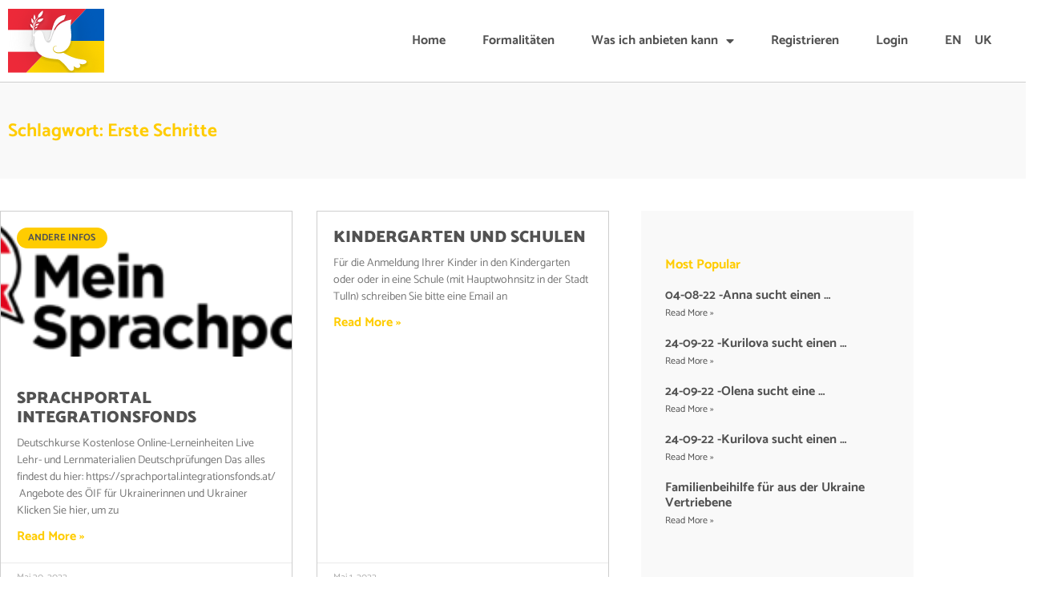

--- FILE ---
content_type: text/html; charset=UTF-8
request_url: https://ukrainian-guests.at/tag/erste-schritte/
body_size: 12233
content:
<!doctype html>
<html lang="de-DE">
<head>
	<meta charset="UTF-8">
	<meta name="viewport" content="width=device-width, initial-scale=1">
	<link rel="profile" href="https://gmpg.org/xfn/11">
	<meta name='robots' content='index, follow, max-image-preview:large, max-snippet:-1, max-video-preview:-1' />
<link rel="alternate" hreflang="de" href="https://ukrainian-guests.at/tag/erste-schritte/" />
<link rel="alternate" hreflang="en" href="https://ukrainian-guests.at/en/tag/first-steps/" />
<link rel="alternate" hreflang="uk" href="https://ukrainian-guests.at/uk/tag/%d0%bf%d0%b5%d1%80%d1%88%d1%96-%d0%ba%d1%80%d0%be%d0%ba%d0%b8/" />
<link rel="alternate" hreflang="x-default" href="https://ukrainian-guests.at/tag/erste-schritte/" />

	<!-- This site is optimized with the Yoast SEO Premium plugin v19.3 (Yoast SEO v26.7) - https://yoast.com/wordpress/plugins/seo/ -->
	<title>Erste Schritte Archives - Ukrainian Guests</title>
	<link rel="canonical" href="https://ukrainian-guests.at/tag/erste-schritte/" />
	<meta property="og:locale" content="de_DE" />
	<meta property="og:type" content="article" />
	<meta property="og:title" content="Erste Schritte Archives" />
	<meta property="og:url" content="https://ukrainian-guests.at/tag/erste-schritte/" />
	<meta property="og:site_name" content="Ukrainian Guests" />
	<meta name="twitter:card" content="summary_large_image" />
	<script type="application/ld+json" class="yoast-schema-graph">{"@context":"https://schema.org","@graph":[{"@type":"CollectionPage","@id":"https://ukrainian-guests.at/tag/erste-schritte/","url":"https://ukrainian-guests.at/tag/erste-schritte/","name":"Erste Schritte Archives - Ukrainian Guests","isPartOf":{"@id":"https://ukrainian-guests.at/#website"},"primaryImageOfPage":{"@id":"https://ukrainian-guests.at/tag/erste-schritte/#primaryimage"},"image":{"@id":"https://ukrainian-guests.at/tag/erste-schritte/#primaryimage"},"thumbnailUrl":"https://ukrainian-guests.at/wp-content/uploads/2022/05/sprachportal_logo_top.png","breadcrumb":{"@id":"https://ukrainian-guests.at/tag/erste-schritte/#breadcrumb"},"inLanguage":"de"},{"@type":"ImageObject","inLanguage":"de","@id":"https://ukrainian-guests.at/tag/erste-schritte/#primaryimage","url":"https://ukrainian-guests.at/wp-content/uploads/2022/05/sprachportal_logo_top.png","contentUrl":"https://ukrainian-guests.at/wp-content/uploads/2022/05/sprachportal_logo_top.png","width":1600,"height":457},{"@type":"BreadcrumbList","@id":"https://ukrainian-guests.at/tag/erste-schritte/#breadcrumb","itemListElement":[{"@type":"ListItem","position":1,"name":"Home","item":"https://ukrainian-guests.at/"},{"@type":"ListItem","position":2,"name":"Erste Schritte"}]},{"@type":"WebSite","@id":"https://ukrainian-guests.at/#website","url":"https://ukrainian-guests.at/","name":"Ukrainian Guests","description":"Ukrainian Guests","publisher":{"@id":"https://ukrainian-guests.at/#organization"},"potentialAction":[{"@type":"SearchAction","target":{"@type":"EntryPoint","urlTemplate":"https://ukrainian-guests.at/?s={search_term_string}"},"query-input":{"@type":"PropertyValueSpecification","valueRequired":true,"valueName":"search_term_string"}}],"inLanguage":"de"},{"@type":"Organization","@id":"https://ukrainian-guests.at/#organization","name":"Ukrainian Guests","url":"https://ukrainian-guests.at/","logo":{"@type":"ImageObject","inLanguage":"de","@id":"https://ukrainian-guests.at/#/schema/logo/image/","url":"https://ukrainian-guests.at/wp-content/uploads/2022/03/Artboard-1.svg","contentUrl":"https://ukrainian-guests.at/wp-content/uploads/2022/03/Artboard-1.svg","caption":"Ukrainian Guests"},"image":{"@id":"https://ukrainian-guests.at/#/schema/logo/image/"}}]}</script>
	<!-- / Yoast SEO Premium plugin. -->


<link rel="alternate" type="application/rss+xml" title="Ukrainian Guests &raquo; Feed" href="https://ukrainian-guests.at/feed/" />
<link rel="alternate" type="application/rss+xml" title="Ukrainian Guests &raquo; Kommentar-Feed" href="https://ukrainian-guests.at/comments/feed/" />
<link rel="alternate" type="application/rss+xml" title="Ukrainian Guests &raquo; Erste Schritte Schlagwort-Feed" href="https://ukrainian-guests.at/tag/erste-schritte/feed/" />
<style id='wp-img-auto-sizes-contain-inline-css'>
img:is([sizes=auto i],[sizes^="auto," i]){contain-intrinsic-size:3000px 1500px}
/*# sourceURL=wp-img-auto-sizes-contain-inline-css */
</style>
<style id='wp-emoji-styles-inline-css'>

	img.wp-smiley, img.emoji {
		display: inline !important;
		border: none !important;
		box-shadow: none !important;
		height: 1em !important;
		width: 1em !important;
		margin: 0 0.07em !important;
		vertical-align: -0.1em !important;
		background: none !important;
		padding: 0 !important;
	}
/*# sourceURL=wp-emoji-styles-inline-css */
</style>
<link rel='stylesheet' id='wp-block-library-css' href='https://ukrainian-guests.at/wp-includes/css/dist/block-library/style.min.css?ver=6.9' media='all' />
<style id='global-styles-inline-css'>
:root{--wp--preset--aspect-ratio--square: 1;--wp--preset--aspect-ratio--4-3: 4/3;--wp--preset--aspect-ratio--3-4: 3/4;--wp--preset--aspect-ratio--3-2: 3/2;--wp--preset--aspect-ratio--2-3: 2/3;--wp--preset--aspect-ratio--16-9: 16/9;--wp--preset--aspect-ratio--9-16: 9/16;--wp--preset--color--black: #000000;--wp--preset--color--cyan-bluish-gray: #abb8c3;--wp--preset--color--white: #ffffff;--wp--preset--color--pale-pink: #f78da7;--wp--preset--color--vivid-red: #cf2e2e;--wp--preset--color--luminous-vivid-orange: #ff6900;--wp--preset--color--luminous-vivid-amber: #fcb900;--wp--preset--color--light-green-cyan: #7bdcb5;--wp--preset--color--vivid-green-cyan: #00d084;--wp--preset--color--pale-cyan-blue: #8ed1fc;--wp--preset--color--vivid-cyan-blue: #0693e3;--wp--preset--color--vivid-purple: #9b51e0;--wp--preset--gradient--vivid-cyan-blue-to-vivid-purple: linear-gradient(135deg,rgb(6,147,227) 0%,rgb(155,81,224) 100%);--wp--preset--gradient--light-green-cyan-to-vivid-green-cyan: linear-gradient(135deg,rgb(122,220,180) 0%,rgb(0,208,130) 100%);--wp--preset--gradient--luminous-vivid-amber-to-luminous-vivid-orange: linear-gradient(135deg,rgb(252,185,0) 0%,rgb(255,105,0) 100%);--wp--preset--gradient--luminous-vivid-orange-to-vivid-red: linear-gradient(135deg,rgb(255,105,0) 0%,rgb(207,46,46) 100%);--wp--preset--gradient--very-light-gray-to-cyan-bluish-gray: linear-gradient(135deg,rgb(238,238,238) 0%,rgb(169,184,195) 100%);--wp--preset--gradient--cool-to-warm-spectrum: linear-gradient(135deg,rgb(74,234,220) 0%,rgb(151,120,209) 20%,rgb(207,42,186) 40%,rgb(238,44,130) 60%,rgb(251,105,98) 80%,rgb(254,248,76) 100%);--wp--preset--gradient--blush-light-purple: linear-gradient(135deg,rgb(255,206,236) 0%,rgb(152,150,240) 100%);--wp--preset--gradient--blush-bordeaux: linear-gradient(135deg,rgb(254,205,165) 0%,rgb(254,45,45) 50%,rgb(107,0,62) 100%);--wp--preset--gradient--luminous-dusk: linear-gradient(135deg,rgb(255,203,112) 0%,rgb(199,81,192) 50%,rgb(65,88,208) 100%);--wp--preset--gradient--pale-ocean: linear-gradient(135deg,rgb(255,245,203) 0%,rgb(182,227,212) 50%,rgb(51,167,181) 100%);--wp--preset--gradient--electric-grass: linear-gradient(135deg,rgb(202,248,128) 0%,rgb(113,206,126) 100%);--wp--preset--gradient--midnight: linear-gradient(135deg,rgb(2,3,129) 0%,rgb(40,116,252) 100%);--wp--preset--font-size--small: 13px;--wp--preset--font-size--medium: 20px;--wp--preset--font-size--large: 36px;--wp--preset--font-size--x-large: 42px;--wp--preset--spacing--20: 0.44rem;--wp--preset--spacing--30: 0.67rem;--wp--preset--spacing--40: 1rem;--wp--preset--spacing--50: 1.5rem;--wp--preset--spacing--60: 2.25rem;--wp--preset--spacing--70: 3.38rem;--wp--preset--spacing--80: 5.06rem;--wp--preset--shadow--natural: 6px 6px 9px rgba(0, 0, 0, 0.2);--wp--preset--shadow--deep: 12px 12px 50px rgba(0, 0, 0, 0.4);--wp--preset--shadow--sharp: 6px 6px 0px rgba(0, 0, 0, 0.2);--wp--preset--shadow--outlined: 6px 6px 0px -3px rgb(255, 255, 255), 6px 6px rgb(0, 0, 0);--wp--preset--shadow--crisp: 6px 6px 0px rgb(0, 0, 0);}:root { --wp--style--global--content-size: 800px;--wp--style--global--wide-size: 1200px; }:where(body) { margin: 0; }.wp-site-blocks > .alignleft { float: left; margin-right: 2em; }.wp-site-blocks > .alignright { float: right; margin-left: 2em; }.wp-site-blocks > .aligncenter { justify-content: center; margin-left: auto; margin-right: auto; }:where(.wp-site-blocks) > * { margin-block-start: 24px; margin-block-end: 0; }:where(.wp-site-blocks) > :first-child { margin-block-start: 0; }:where(.wp-site-blocks) > :last-child { margin-block-end: 0; }:root { --wp--style--block-gap: 24px; }:root :where(.is-layout-flow) > :first-child{margin-block-start: 0;}:root :where(.is-layout-flow) > :last-child{margin-block-end: 0;}:root :where(.is-layout-flow) > *{margin-block-start: 24px;margin-block-end: 0;}:root :where(.is-layout-constrained) > :first-child{margin-block-start: 0;}:root :where(.is-layout-constrained) > :last-child{margin-block-end: 0;}:root :where(.is-layout-constrained) > *{margin-block-start: 24px;margin-block-end: 0;}:root :where(.is-layout-flex){gap: 24px;}:root :where(.is-layout-grid){gap: 24px;}.is-layout-flow > .alignleft{float: left;margin-inline-start: 0;margin-inline-end: 2em;}.is-layout-flow > .alignright{float: right;margin-inline-start: 2em;margin-inline-end: 0;}.is-layout-flow > .aligncenter{margin-left: auto !important;margin-right: auto !important;}.is-layout-constrained > .alignleft{float: left;margin-inline-start: 0;margin-inline-end: 2em;}.is-layout-constrained > .alignright{float: right;margin-inline-start: 2em;margin-inline-end: 0;}.is-layout-constrained > .aligncenter{margin-left: auto !important;margin-right: auto !important;}.is-layout-constrained > :where(:not(.alignleft):not(.alignright):not(.alignfull)){max-width: var(--wp--style--global--content-size);margin-left: auto !important;margin-right: auto !important;}.is-layout-constrained > .alignwide{max-width: var(--wp--style--global--wide-size);}body .is-layout-flex{display: flex;}.is-layout-flex{flex-wrap: wrap;align-items: center;}.is-layout-flex > :is(*, div){margin: 0;}body .is-layout-grid{display: grid;}.is-layout-grid > :is(*, div){margin: 0;}body{padding-top: 0px;padding-right: 0px;padding-bottom: 0px;padding-left: 0px;}a:where(:not(.wp-element-button)){text-decoration: underline;}:root :where(.wp-element-button, .wp-block-button__link){background-color: #32373c;border-width: 0;color: #fff;font-family: inherit;font-size: inherit;font-style: inherit;font-weight: inherit;letter-spacing: inherit;line-height: inherit;padding-top: calc(0.667em + 2px);padding-right: calc(1.333em + 2px);padding-bottom: calc(0.667em + 2px);padding-left: calc(1.333em + 2px);text-decoration: none;text-transform: inherit;}.has-black-color{color: var(--wp--preset--color--black) !important;}.has-cyan-bluish-gray-color{color: var(--wp--preset--color--cyan-bluish-gray) !important;}.has-white-color{color: var(--wp--preset--color--white) !important;}.has-pale-pink-color{color: var(--wp--preset--color--pale-pink) !important;}.has-vivid-red-color{color: var(--wp--preset--color--vivid-red) !important;}.has-luminous-vivid-orange-color{color: var(--wp--preset--color--luminous-vivid-orange) !important;}.has-luminous-vivid-amber-color{color: var(--wp--preset--color--luminous-vivid-amber) !important;}.has-light-green-cyan-color{color: var(--wp--preset--color--light-green-cyan) !important;}.has-vivid-green-cyan-color{color: var(--wp--preset--color--vivid-green-cyan) !important;}.has-pale-cyan-blue-color{color: var(--wp--preset--color--pale-cyan-blue) !important;}.has-vivid-cyan-blue-color{color: var(--wp--preset--color--vivid-cyan-blue) !important;}.has-vivid-purple-color{color: var(--wp--preset--color--vivid-purple) !important;}.has-black-background-color{background-color: var(--wp--preset--color--black) !important;}.has-cyan-bluish-gray-background-color{background-color: var(--wp--preset--color--cyan-bluish-gray) !important;}.has-white-background-color{background-color: var(--wp--preset--color--white) !important;}.has-pale-pink-background-color{background-color: var(--wp--preset--color--pale-pink) !important;}.has-vivid-red-background-color{background-color: var(--wp--preset--color--vivid-red) !important;}.has-luminous-vivid-orange-background-color{background-color: var(--wp--preset--color--luminous-vivid-orange) !important;}.has-luminous-vivid-amber-background-color{background-color: var(--wp--preset--color--luminous-vivid-amber) !important;}.has-light-green-cyan-background-color{background-color: var(--wp--preset--color--light-green-cyan) !important;}.has-vivid-green-cyan-background-color{background-color: var(--wp--preset--color--vivid-green-cyan) !important;}.has-pale-cyan-blue-background-color{background-color: var(--wp--preset--color--pale-cyan-blue) !important;}.has-vivid-cyan-blue-background-color{background-color: var(--wp--preset--color--vivid-cyan-blue) !important;}.has-vivid-purple-background-color{background-color: var(--wp--preset--color--vivid-purple) !important;}.has-black-border-color{border-color: var(--wp--preset--color--black) !important;}.has-cyan-bluish-gray-border-color{border-color: var(--wp--preset--color--cyan-bluish-gray) !important;}.has-white-border-color{border-color: var(--wp--preset--color--white) !important;}.has-pale-pink-border-color{border-color: var(--wp--preset--color--pale-pink) !important;}.has-vivid-red-border-color{border-color: var(--wp--preset--color--vivid-red) !important;}.has-luminous-vivid-orange-border-color{border-color: var(--wp--preset--color--luminous-vivid-orange) !important;}.has-luminous-vivid-amber-border-color{border-color: var(--wp--preset--color--luminous-vivid-amber) !important;}.has-light-green-cyan-border-color{border-color: var(--wp--preset--color--light-green-cyan) !important;}.has-vivid-green-cyan-border-color{border-color: var(--wp--preset--color--vivid-green-cyan) !important;}.has-pale-cyan-blue-border-color{border-color: var(--wp--preset--color--pale-cyan-blue) !important;}.has-vivid-cyan-blue-border-color{border-color: var(--wp--preset--color--vivid-cyan-blue) !important;}.has-vivid-purple-border-color{border-color: var(--wp--preset--color--vivid-purple) !important;}.has-vivid-cyan-blue-to-vivid-purple-gradient-background{background: var(--wp--preset--gradient--vivid-cyan-blue-to-vivid-purple) !important;}.has-light-green-cyan-to-vivid-green-cyan-gradient-background{background: var(--wp--preset--gradient--light-green-cyan-to-vivid-green-cyan) !important;}.has-luminous-vivid-amber-to-luminous-vivid-orange-gradient-background{background: var(--wp--preset--gradient--luminous-vivid-amber-to-luminous-vivid-orange) !important;}.has-luminous-vivid-orange-to-vivid-red-gradient-background{background: var(--wp--preset--gradient--luminous-vivid-orange-to-vivid-red) !important;}.has-very-light-gray-to-cyan-bluish-gray-gradient-background{background: var(--wp--preset--gradient--very-light-gray-to-cyan-bluish-gray) !important;}.has-cool-to-warm-spectrum-gradient-background{background: var(--wp--preset--gradient--cool-to-warm-spectrum) !important;}.has-blush-light-purple-gradient-background{background: var(--wp--preset--gradient--blush-light-purple) !important;}.has-blush-bordeaux-gradient-background{background: var(--wp--preset--gradient--blush-bordeaux) !important;}.has-luminous-dusk-gradient-background{background: var(--wp--preset--gradient--luminous-dusk) !important;}.has-pale-ocean-gradient-background{background: var(--wp--preset--gradient--pale-ocean) !important;}.has-electric-grass-gradient-background{background: var(--wp--preset--gradient--electric-grass) !important;}.has-midnight-gradient-background{background: var(--wp--preset--gradient--midnight) !important;}.has-small-font-size{font-size: var(--wp--preset--font-size--small) !important;}.has-medium-font-size{font-size: var(--wp--preset--font-size--medium) !important;}.has-large-font-size{font-size: var(--wp--preset--font-size--large) !important;}.has-x-large-font-size{font-size: var(--wp--preset--font-size--x-large) !important;}
:root :where(.wp-block-pullquote){font-size: 1.5em;line-height: 1.6;}
/*# sourceURL=global-styles-inline-css */
</style>
<link rel='stylesheet' id='wpml-blocks-css' href='https://ukrainian-guests.at/wp-content/plugins/sitepress-multilingual-cms/dist/css/blocks/styles.css?ver=4.6.9' media='all' />
<link rel='stylesheet' id='wpml-menu-item-0-css' href='https://ukrainian-guests.at/wp-content/plugins/sitepress-multilingual-cms/templates/language-switchers/menu-item/style.min.css?ver=1' media='all' />
<style id='wpml-menu-item-0-inline-css'>
.wpml-ls-slot-96, .wpml-ls-slot-96 a, .wpml-ls-slot-96 a:visited{color:#0066cc;}.wpml-ls-slot-96:hover, .wpml-ls-slot-96:hover a, .wpml-ls-slot-96 a:hover{color:#e60a0a;}
/*# sourceURL=wpml-menu-item-0-inline-css */
</style>
<link rel='stylesheet' id='if-menu-site-css-css' href='https://ukrainian-guests.at/wp-content/plugins/if-menu/assets/if-menu-site.css?ver=6.9' media='all' />
<link rel='stylesheet' id='hello-elementor-css' href='https://ukrainian-guests.at/wp-content/themes/hello-elementor/assets/css/reset.css?ver=3.4.5' media='all' />
<link rel='stylesheet' id='hello-elementor-theme-style-css' href='https://ukrainian-guests.at/wp-content/themes/hello-elementor/assets/css/theme.css?ver=3.4.5' media='all' />
<link rel='stylesheet' id='hello-elementor-header-footer-css' href='https://ukrainian-guests.at/wp-content/themes/hello-elementor/assets/css/header-footer.css?ver=3.4.5' media='all' />
<link rel='stylesheet' id='elementor-frontend-css' href='https://ukrainian-guests.at/wp-content/plugins/elementor/assets/css/frontend.min.css?ver=3.34.1' media='all' />
<link rel='stylesheet' id='elementor-post-9-css' href='https://ukrainian-guests.at/wp-content/uploads/elementor/css/post-9.css?ver=1768698527' media='all' />
<link rel='stylesheet' id='jet-theme-core-frontend-styles-css' href='https://ukrainian-guests.at/wp-content/plugins/jet-theme-core/assets/css/frontend.css?ver=2.1.3' media='all' />
<link rel='stylesheet' id='widget-image-css' href='https://ukrainian-guests.at/wp-content/plugins/elementor/assets/css/widget-image.min.css?ver=3.34.1' media='all' />
<link rel='stylesheet' id='widget-nav-menu-css' href='https://ukrainian-guests.at/wp-content/plugins/elementor-pro/assets/css/widget-nav-menu.min.css?ver=3.34.0' media='all' />
<link rel='stylesheet' id='e-sticky-css' href='https://ukrainian-guests.at/wp-content/plugins/elementor-pro/assets/css/modules/sticky.min.css?ver=3.34.0' media='all' />
<link rel='stylesheet' id='widget-heading-css' href='https://ukrainian-guests.at/wp-content/plugins/elementor/assets/css/widget-heading.min.css?ver=3.34.1' media='all' />
<link rel='stylesheet' id='widget-posts-css' href='https://ukrainian-guests.at/wp-content/plugins/elementor-pro/assets/css/widget-posts.min.css?ver=3.34.0' media='all' />
<link rel='stylesheet' id='jet-elements-css' href='https://ukrainian-guests.at/wp-content/plugins/jet-elements/assets/css/jet-elements.css?ver=2.6.17.1' media='all' />
<link rel='stylesheet' id='jet-elements-skin-css' href='https://ukrainian-guests.at/wp-content/plugins/jet-elements/assets/css/jet-elements-skin.css?ver=2.6.17.1' media='all' />
<link rel='stylesheet' id='elementor-icons-css' href='https://ukrainian-guests.at/wp-content/plugins/elementor/assets/lib/eicons/css/elementor-icons.min.css?ver=5.45.0' media='all' />
<link rel='stylesheet' id='elementor-post-2783-css' href='https://ukrainian-guests.at/wp-content/uploads/elementor/css/post-2783.css?ver=1768698527' media='all' />
<link rel='stylesheet' id='elementor-post-796-css' href='https://ukrainian-guests.at/wp-content/uploads/elementor/css/post-796.css?ver=1768698527' media='all' />
<link rel='stylesheet' id='elementor-post-7046-css' href='https://ukrainian-guests.at/wp-content/uploads/elementor/css/post-7046.css?ver=1768698527' media='all' />
<link rel='stylesheet' id='elementor-gf-local-catamaran-css' href='https://ukrainian-guests.at/wp-content/uploads/elementor/google-fonts/css/catamaran.css?ver=1742265155' media='all' />
<link rel='stylesheet' id='elementor-icons-shared-0-css' href='https://ukrainian-guests.at/wp-content/plugins/elementor/assets/lib/font-awesome/css/fontawesome.min.css?ver=5.15.3' media='all' />
<link rel='stylesheet' id='elementor-icons-fa-solid-css' href='https://ukrainian-guests.at/wp-content/plugins/elementor/assets/lib/font-awesome/css/solid.min.css?ver=5.15.3' media='all' />
<script src="https://ukrainian-guests.at/wp-includes/js/jquery/jquery.min.js?ver=3.7.1" id="jquery-core-js"></script>
<script src="https://ukrainian-guests.at/wp-includes/js/jquery/jquery-migrate.min.js?ver=3.4.1" id="jquery-migrate-js"></script>
<link rel="https://api.w.org/" href="https://ukrainian-guests.at/wp-json/" /><link rel="alternate" title="JSON" type="application/json" href="https://ukrainian-guests.at/wp-json/wp/v2/tags/76" /><link rel="EditURI" type="application/rsd+xml" title="RSD" href="https://ukrainian-guests.at/xmlrpc.php?rsd" />
<meta name="generator" content="WordPress 6.9" />
<meta name="generator" content="WPML ver:4.6.9 stt:1,3,54;" />
<meta name="generator" content="Elementor 3.34.1; features: additional_custom_breakpoints; settings: css_print_method-external, google_font-enabled, font_display-auto">
			<style>
				.e-con.e-parent:nth-of-type(n+4):not(.e-lazyloaded):not(.e-no-lazyload),
				.e-con.e-parent:nth-of-type(n+4):not(.e-lazyloaded):not(.e-no-lazyload) * {
					background-image: none !important;
				}
				@media screen and (max-height: 1024px) {
					.e-con.e-parent:nth-of-type(n+3):not(.e-lazyloaded):not(.e-no-lazyload),
					.e-con.e-parent:nth-of-type(n+3):not(.e-lazyloaded):not(.e-no-lazyload) * {
						background-image: none !important;
					}
				}
				@media screen and (max-height: 640px) {
					.e-con.e-parent:nth-of-type(n+2):not(.e-lazyloaded):not(.e-no-lazyload),
					.e-con.e-parent:nth-of-type(n+2):not(.e-lazyloaded):not(.e-no-lazyload) * {
						background-image: none !important;
					}
				}
			</style>
			<link rel="icon" href="https://ukrainian-guests.at/wp-content/uploads/2022/03/Artboard-1.svg" sizes="32x32" />
<link rel="icon" href="https://ukrainian-guests.at/wp-content/uploads/2022/03/Artboard-1.svg" sizes="192x192" />
<link rel="apple-touch-icon" href="https://ukrainian-guests.at/wp-content/uploads/2022/03/Artboard-1.svg" />
<meta name="msapplication-TileImage" content="https://ukrainian-guests.at/wp-content/uploads/2022/03/Artboard-1.svg" />
		<style id="wp-custom-css">
			.wpml-ls-item  {
    width: 37px !important;
}		</style>
		</head>
<body class="archive tag tag-erste-schritte tag-76 wp-custom-logo wp-embed-responsive wp-theme-hello-elementor hello-elementor-default elementor-page-7046 elementor-default elementor-template-full-width elementor-kit-9">


<a class="skip-link screen-reader-text" href="#content">Zum Inhalt springen</a>

		<header data-elementor-type="header" data-elementor-id="2783" class="elementor elementor-2783 elementor-location-header" data-elementor-post-type="elementor_library">
					<header class="elementor-section elementor-top-section elementor-element elementor-element-74e91f36 elementor-section-content-middle elementor-section-full_width elementor-section-height-default elementor-section-height-default" data-id="74e91f36" data-element_type="section" data-settings="{&quot;background_background&quot;:&quot;classic&quot;,&quot;sticky&quot;:&quot;top&quot;,&quot;sticky_on&quot;:[&quot;desktop&quot;,&quot;tablet&quot;,&quot;mobile&quot;],&quot;sticky_offset&quot;:0,&quot;sticky_effects_offset&quot;:0,&quot;sticky_anchor_link_offset&quot;:0}">
						<div class="elementor-container elementor-column-gap-no">
					<div class="elementor-column elementor-col-50 elementor-top-column elementor-element elementor-element-4bf4de11" data-id="4bf4de11" data-element_type="column">
			<div class="elementor-widget-wrap elementor-element-populated">
						<div class="elementor-element elementor-element-560d15fe elementor-widget elementor-widget-theme-site-logo elementor-widget-image" data-id="560d15fe" data-element_type="widget" data-widget_type="theme-site-logo.default">
				<div class="elementor-widget-container">
											<a href="https://ukrainian-guests.at">
			<img width="1" height="1" src="https://ukrainian-guests.at/wp-content/uploads/2022/03/Artboard-1.svg" class="attachment-full size-full wp-image-1152" alt="" />				</a>
											</div>
				</div>
					</div>
		</div>
				<div class="elementor-column elementor-col-50 elementor-top-column elementor-element elementor-element-25ac9a1e" data-id="25ac9a1e" data-element_type="column">
			<div class="elementor-widget-wrap elementor-element-populated">
						<div class="elementor-element elementor-element-6dfbbff elementor-nav-menu__align-end elementor-nav-menu__text-align-center elementor-nav-menu--stretch elementor-nav-menu--dropdown-tablet elementor-nav-menu--toggle elementor-nav-menu--burger elementor-widget elementor-widget-nav-menu" data-id="6dfbbff" data-element_type="widget" data-settings="{&quot;full_width&quot;:&quot;stretch&quot;,&quot;layout&quot;:&quot;horizontal&quot;,&quot;submenu_icon&quot;:{&quot;value&quot;:&quot;&lt;i class=\&quot;fas fa-caret-down\&quot; aria-hidden=\&quot;true\&quot;&gt;&lt;\/i&gt;&quot;,&quot;library&quot;:&quot;fa-solid&quot;},&quot;toggle&quot;:&quot;burger&quot;}" data-widget_type="nav-menu.default">
				<div class="elementor-widget-container">
								<nav aria-label="Menü" class="elementor-nav-menu--main elementor-nav-menu__container elementor-nav-menu--layout-horizontal e--pointer-none">
				<ul id="menu-1-6dfbbff" class="elementor-nav-menu"><li class="menu-item menu-item-type-post_type menu-item-object-page menu-item-home menu-item-8321"><a href="https://ukrainian-guests.at/" class="elementor-item">Home</a></li>
<li class="menu-item menu-item-type-post_type menu-item-object-page menu-item-5232"><a href="https://ukrainian-guests.at/formalitaeten/" class="elementor-item">Formalitäten</a></li>
<li class="menu-item menu-item-type-post_type menu-item-object-page menu-item-has-children menu-item-6606"><a href="https://ukrainian-guests.at/was-ich-anbieten-kann/" class="elementor-item">Was ich anbieten kann</a>
<ul class="sub-menu elementor-nav-menu--dropdown">
	<li class="menu-item menu-item-type-post_type menu-item-object-page menu-item-3123"><a href="https://ukrainian-guests.at/sachspenden/" class="elementor-sub-item">Sachspenden</a></li>
	<li class="menu-item menu-item-type-post_type menu-item-object-page menu-item-2752"><a href="https://ukrainian-guests.at/gastgeber/" class="elementor-sub-item">Gastgeber</a></li>
	<li class="menu-item menu-item-type-post_type menu-item-object-page menu-item-2746"><a href="https://ukrainian-guests.at/helfer/" class="elementor-sub-item">Aktive Helfer</a></li>
	<li class="menu-item menu-item-type-post_type menu-item-object-page menu-item-4850"><a href="https://ukrainian-guests.at/geldspenden/" class="elementor-sub-item">Geldspenden</a></li>
</ul>
</li>
<li class="menu-item menu-item-type-post_type menu-item-object-page menu-item-2750"><a href="https://ukrainian-guests.at/registrieren/" class="elementor-item">Registrieren</a></li>
<li class="menu-item menu-item-type-post_type menu-item-object-page menu-item-4080"><a href="https://ukrainian-guests.at/login/" class="elementor-item">Login</a></li>
<li class="menu-item wpml-ls-slot-96 wpml-ls-item wpml-ls-item-en wpml-ls-menu-item wpml-ls-first-item menu-item-type-wpml_ls_menu_item menu-item-object-wpml_ls_menu_item menu-item-wpml-ls-96-en"><a href="https://ukrainian-guests.at/en/tag/first-steps/" title="EN" class="elementor-item"><span class="wpml-ls-native" lang="en">EN</span></a></li>
<li class="menu-item wpml-ls-slot-96 wpml-ls-item wpml-ls-item-uk wpml-ls-menu-item wpml-ls-last-item menu-item-type-wpml_ls_menu_item menu-item-object-wpml_ls_menu_item menu-item-wpml-ls-96-uk"><a href="https://ukrainian-guests.at/uk/tag/%d0%bf%d0%b5%d1%80%d1%88%d1%96-%d0%ba%d1%80%d0%be%d0%ba%d0%b8/" title="UK" class="elementor-item"><span class="wpml-ls-native" lang="uk">UK</span></a></li>
</ul>			</nav>
					<div class="elementor-menu-toggle" role="button" tabindex="0" aria-label="Menü Umschalter" aria-expanded="false">
			<i aria-hidden="true" role="presentation" class="elementor-menu-toggle__icon--open eicon-menu-bar"></i><i aria-hidden="true" role="presentation" class="elementor-menu-toggle__icon--close eicon-close"></i>		</div>
					<nav class="elementor-nav-menu--dropdown elementor-nav-menu__container" aria-hidden="true">
				<ul id="menu-2-6dfbbff" class="elementor-nav-menu"><li class="menu-item menu-item-type-post_type menu-item-object-page menu-item-home menu-item-8321"><a href="https://ukrainian-guests.at/" class="elementor-item" tabindex="-1">Home</a></li>
<li class="menu-item menu-item-type-post_type menu-item-object-page menu-item-5232"><a href="https://ukrainian-guests.at/formalitaeten/" class="elementor-item" tabindex="-1">Formalitäten</a></li>
<li class="menu-item menu-item-type-post_type menu-item-object-page menu-item-has-children menu-item-6606"><a href="https://ukrainian-guests.at/was-ich-anbieten-kann/" class="elementor-item" tabindex="-1">Was ich anbieten kann</a>
<ul class="sub-menu elementor-nav-menu--dropdown">
	<li class="menu-item menu-item-type-post_type menu-item-object-page menu-item-3123"><a href="https://ukrainian-guests.at/sachspenden/" class="elementor-sub-item" tabindex="-1">Sachspenden</a></li>
	<li class="menu-item menu-item-type-post_type menu-item-object-page menu-item-2752"><a href="https://ukrainian-guests.at/gastgeber/" class="elementor-sub-item" tabindex="-1">Gastgeber</a></li>
	<li class="menu-item menu-item-type-post_type menu-item-object-page menu-item-2746"><a href="https://ukrainian-guests.at/helfer/" class="elementor-sub-item" tabindex="-1">Aktive Helfer</a></li>
	<li class="menu-item menu-item-type-post_type menu-item-object-page menu-item-4850"><a href="https://ukrainian-guests.at/geldspenden/" class="elementor-sub-item" tabindex="-1">Geldspenden</a></li>
</ul>
</li>
<li class="menu-item menu-item-type-post_type menu-item-object-page menu-item-2750"><a href="https://ukrainian-guests.at/registrieren/" class="elementor-item" tabindex="-1">Registrieren</a></li>
<li class="menu-item menu-item-type-post_type menu-item-object-page menu-item-4080"><a href="https://ukrainian-guests.at/login/" class="elementor-item" tabindex="-1">Login</a></li>
<li class="menu-item wpml-ls-slot-96 wpml-ls-item wpml-ls-item-en wpml-ls-menu-item wpml-ls-first-item menu-item-type-wpml_ls_menu_item menu-item-object-wpml_ls_menu_item menu-item-wpml-ls-96-en"><a href="https://ukrainian-guests.at/en/tag/first-steps/" title="EN" class="elementor-item" tabindex="-1"><span class="wpml-ls-native" lang="en">EN</span></a></li>
<li class="menu-item wpml-ls-slot-96 wpml-ls-item wpml-ls-item-uk wpml-ls-menu-item wpml-ls-last-item menu-item-type-wpml_ls_menu_item menu-item-object-wpml_ls_menu_item menu-item-wpml-ls-96-uk"><a href="https://ukrainian-guests.at/uk/tag/%d0%bf%d0%b5%d1%80%d1%88%d1%96-%d0%ba%d1%80%d0%be%d0%ba%d0%b8/" title="UK" class="elementor-item" tabindex="-1"><span class="wpml-ls-native" lang="uk">UK</span></a></li>
</ul>			</nav>
						</div>
				</div>
					</div>
		</div>
					</div>
		</header>
				</header>
				<div data-elementor-type="archive" data-elementor-id="7046" class="elementor elementor-7046 elementor-location-archive" data-elementor-post-type="elementor_library">
					<section class="elementor-section elementor-top-section elementor-element elementor-element-4826d6b elementor-section-height-min-height elementor-section-content-middle elementor-section-boxed elementor-section-height-default elementor-section-items-middle" data-id="4826d6b" data-element_type="section" data-settings="{&quot;background_background&quot;:&quot;classic&quot;}">
							<div class="elementor-background-overlay"></div>
							<div class="elementor-container elementor-column-gap-default">
					<div class="elementor-column elementor-col-50 elementor-top-column elementor-element elementor-element-29c5e381" data-id="29c5e381" data-element_type="column">
			<div class="elementor-widget-wrap elementor-element-populated">
						<div class="elementor-element elementor-element-79705e7e elementor-widget elementor-widget-heading" data-id="79705e7e" data-element_type="widget" data-widget_type="heading.default">
				<div class="elementor-widget-container">
					<h3 class="elementor-heading-title elementor-size-default">Schlagwort: Erste Schritte</h3>				</div>
				</div>
					</div>
		</div>
				<div class="elementor-column elementor-col-50 elementor-top-column elementor-element elementor-element-32f0a5ff" data-id="32f0a5ff" data-element_type="column">
			<div class="elementor-widget-wrap">
							</div>
		</div>
					</div>
		</section>
				<section class="elementor-section elementor-top-section elementor-element elementor-element-54aa78d6 elementor-section-content-top elementor-section-boxed elementor-section-height-default elementor-section-height-default" data-id="54aa78d6" data-element_type="section">
						<div class="elementor-container elementor-column-gap-no">
					<div class="elementor-column elementor-col-66 elementor-top-column elementor-element elementor-element-7f515f9b" data-id="7f515f9b" data-element_type="column">
			<div class="elementor-widget-wrap elementor-element-populated">
						<div class="elementor-element elementor-element-4e25532a elementor-grid-2 elementor-grid-tablet-1 elementor-posts__hover-none elementor-grid-mobile-1 elementor-posts--thumbnail-top elementor-widget elementor-widget-archive-posts" data-id="4e25532a" data-element_type="widget" data-settings="{&quot;archive_cards_columns&quot;:&quot;2&quot;,&quot;archive_cards_columns_tablet&quot;:&quot;1&quot;,&quot;archive_cards_columns_mobile&quot;:&quot;1&quot;,&quot;archive_cards_row_gap&quot;:{&quot;unit&quot;:&quot;px&quot;,&quot;size&quot;:35,&quot;sizes&quot;:[]},&quot;archive_cards_row_gap_tablet&quot;:{&quot;unit&quot;:&quot;px&quot;,&quot;size&quot;:&quot;&quot;,&quot;sizes&quot;:[]},&quot;archive_cards_row_gap_mobile&quot;:{&quot;unit&quot;:&quot;px&quot;,&quot;size&quot;:&quot;&quot;,&quot;sizes&quot;:[]},&quot;pagination_type&quot;:&quot;numbers&quot;}" data-widget_type="archive-posts.archive_cards">
				<div class="elementor-widget-container">
							<div class="elementor-posts-container elementor-posts elementor-posts--skin-cards elementor-grid" role="list">
				<article class="elementor-post elementor-grid-item post-8736 post type-post status-publish format-standard has-post-thumbnail hentry category-infos category-news tag-andere-infos tag-erste-schritte tag-news tag-praktisches" role="listitem">
			<div class="elementor-post__card">
				<a class="elementor-post__thumbnail__link" href="https://ukrainian-guests.at/sprachportal-integrationsfonds/" tabindex="-1" ><div class="elementor-post__thumbnail"><img width="300" height="86" src="https://ukrainian-guests.at/wp-content/uploads/2022/05/sprachportal_logo_top-300x86.png" class="attachment-medium size-medium wp-image-8821" alt="" decoding="async" srcset="https://ukrainian-guests.at/wp-content/uploads/2022/05/sprachportal_logo_top-300x86.png 300w, https://ukrainian-guests.at/wp-content/uploads/2022/05/sprachportal_logo_top-1024x292.png 1024w, https://ukrainian-guests.at/wp-content/uploads/2022/05/sprachportal_logo_top-768x219.png 768w, https://ukrainian-guests.at/wp-content/uploads/2022/05/sprachportal_logo_top-1536x439.png 1536w, https://ukrainian-guests.at/wp-content/uploads/2022/05/sprachportal_logo_top.png 1600w" sizes="(max-width: 300px) 100vw, 300px" /></div></a>
				<div class="elementor-post__badge">andere Infos</div>
				<div class="elementor-post__text">
				<h3 class="elementor-post__title">
			<a href="https://ukrainian-guests.at/sprachportal-integrationsfonds/" >
				Sprachportal Integrationsfonds			</a>
		</h3>
				<div class="elementor-post__excerpt">
			<p>Deutschkurse Kostenlose Online-Lerneinheiten&nbsp;Live Lehr- und Lernmaterialien Deutschprüfungen Das alles findest du hier: https://sprachportal.integrationsfonds.at/ &nbsp;Angebote des ÖIF für Ukrainerinnen und Ukrainer Klicken Sie hier, um zu</p>
		</div>
		
		<a class="elementor-post__read-more" href="https://ukrainian-guests.at/sprachportal-integrationsfonds/" aria-label="Mehr über Sprachportal Integrationsfonds" tabindex="-1" >
			Read More »		</a>

				</div>
				<div class="elementor-post__meta-data">
					<span class="elementor-post-date">
			Mai 30, 2022		</span>
				</div>
					</div>
		</article>
				<article class="elementor-post elementor-grid-item post-4711 post type-post status-publish format-standard hentry category-infos tag-behorden tag-erste-schritte tag-praktisches" role="listitem">
			<div class="elementor-post__card">
				<div class="elementor-post__text">
				<h3 class="elementor-post__title">
			<a href="https://ukrainian-guests.at/kindergarten-und-schulen/" >
				Kindergarten und Schulen			</a>
		</h3>
				<div class="elementor-post__excerpt">
			<p>Für die Anmeldung Ihrer Kinder in den Kindergarten oder oder in eine Schule (mit Hauptwohnsitz in der Stadt Tulln) schreiben Sie bitte eine Email an</p>
		</div>
		
		<a class="elementor-post__read-more" href="https://ukrainian-guests.at/kindergarten-und-schulen/" aria-label="Mehr über Kindergarten und Schulen" tabindex="-1" >
			Read More »		</a>

				</div>
				<div class="elementor-post__meta-data">
					<span class="elementor-post-date">
			Mai 1, 2022		</span>
				</div>
					</div>
		</article>
				<article class="elementor-post elementor-grid-item post-1771 post type-post status-publish format-standard hentry category-infos tag-behorden tag-erste-schritte" role="listitem">
			<div class="elementor-post__card">
				<div class="elementor-post__text">
				<h3 class="elementor-post__title">
			<a href="https://ukrainian-guests.at/grundsicherung/" >
				Grundsicherung			</a>
		</h3>
				<div class="elementor-post__excerpt">
			<p>Gleichzeitig mit der gesetzlichen Wohnsitzregistrierung erledigt das Meldeamt auch die Einreichung der Grundversorgung – der staatlichen finanziellen Unterstützung. Die Anträge werden von der Stadtgemeinde Tulln</p>
		</div>
		
		<a class="elementor-post__read-more" href="https://ukrainian-guests.at/grundsicherung/" aria-label="Mehr über Grundsicherung" tabindex="-1" >
			Read More »		</a>

				</div>
				<div class="elementor-post__meta-data">
					<span class="elementor-post-date">
			Mai 8, 2022		</span>
				</div>
					</div>
		</article>
				<article class="elementor-post elementor-grid-item post-1745 post type-post status-publish format-standard hentry category-infos tag-behorden tag-erste-schritte" role="listitem">
			<div class="elementor-post__card">
				<div class="elementor-post__text">
				<h3 class="elementor-post__title">
			<a href="https://ukrainian-guests.at/die-blaue-karte/" >
				Die &#8222;blaue Karte&#8220;			</a>
		</h3>
				<div class="elementor-post__excerpt">
			<p>Als Grundlage für viele weitere Schritte, z.B. einen Arbeitsplatz brauchen Sie die sogenannte „blaue Karte“. Dazu vereinbaren Sie einen Termin bei der Polizeiinspektion St. Pölten</p>
		</div>
		
		<a class="elementor-post__read-more" href="https://ukrainian-guests.at/die-blaue-karte/" aria-label="Mehr über Die &#8222;blaue Karte&#8220;" tabindex="-1" >
			Read More »		</a>

				</div>
				<div class="elementor-post__meta-data">
					<span class="elementor-post-date">
			Mai 8, 2022		</span>
				</div>
					</div>
		</article>
				<article class="elementor-post elementor-grid-item post-1483 post type-post status-publish format-standard hentry category-infos tag-andere-infos tag-erste-schritte" role="listitem">
			<div class="elementor-post__card">
				<div class="elementor-post__text">
				<h3 class="elementor-post__title">
			<a href="https://ukrainian-guests.at/wie-sie-zu-einem-bankkonto-kommen/" >
				Wie Sie zu einem Bankkonto kommen.			</a>
		</h3>
				<div class="elementor-post__excerpt">
			<p>Nachdem ein Österreichisches Bankkonto gebraucht wird, auf das die Grundsicherung (finanzielle Unterstützung) überwiesen werden kann, hab ich mich bei den 6 Tullner Banken erkundigt, ob</p>
		</div>
		
		<a class="elementor-post__read-more" href="https://ukrainian-guests.at/wie-sie-zu-einem-bankkonto-kommen/" aria-label="Mehr über Wie Sie zu einem Bankkonto kommen." tabindex="-1" >
			Read More »		</a>

				</div>
				<div class="elementor-post__meta-data">
					<span class="elementor-post-date">
			Mai 1, 2022		</span>
				</div>
					</div>
		</article>
				<article class="elementor-post elementor-grid-item post-1183 post type-post status-publish format-standard hentry category-infos tag-behorden tag-erste-schritte" role="listitem">
			<div class="elementor-post__card">
				<div class="elementor-post__text">
				<h3 class="elementor-post__title">
			<a href="https://ukrainian-guests.at/wie-man-sich-in-tulln-als-buerger-anmeldet-und-warum-man-das-tun-sollte/" >
				Wie man sich in Tulln als Bürger anmeldet und warum man das tun sollte.			</a>
		</h3>
				<div class="elementor-post__excerpt">
			<p>Wohnsitzmeldung Wohnsitzmeldung bei Meldeamt der Stadtgemeinde Tulln. Die gesetzlich vorgeschriebene Wohnsitzregistrierung ist der erste und wichtigste Schritt für alles Weitere. Dazu brauchen Sie: Das ausgefüllte&nbsp;Anmeldeformular</p>
		</div>
		
		<a class="elementor-post__read-more" href="https://ukrainian-guests.at/wie-man-sich-in-tulln-als-buerger-anmeldet-und-warum-man-das-tun-sollte/" aria-label="Mehr über Wie man sich in Tulln als Bürger anmeldet und warum man das tun sollte." tabindex="-1" >
			Read More »		</a>

				</div>
				<div class="elementor-post__meta-data">
					<span class="elementor-post-date">
			Mai 8, 2022		</span>
				</div>
					</div>
		</article>
				<article class="elementor-post elementor-grid-item post-1187 post type-post status-publish format-standard hentry category-infos tag-behorden tag-erste-schritte" role="listitem">
			<div class="elementor-post__card">
				<div class="elementor-post__text">
				<h3 class="elementor-post__title">
			<a href="https://ukrainian-guests.at/so-erhalten-sie-eine-sozialversicherungsnummer-und-warum-brauchen-sie-sie/" >
				So erhalten Sie eine Sozialversicherungsnummer und warum brauchen Sie sie?			</a>
		</h3>
				<div class="elementor-post__excerpt">
			<p>Sie haben Anspruch auf Leistungen der Krankenversicherung und können ärztliche Hilfe, Heilmittel u. Heilbehelfe auf Kosten der ÖGK erhalten. Flüchtlinge aus der Ukraine sind von</p>
		</div>
		
		<a class="elementor-post__read-more" href="https://ukrainian-guests.at/so-erhalten-sie-eine-sozialversicherungsnummer-und-warum-brauchen-sie-sie/" aria-label="Mehr über So erhalten Sie eine Sozialversicherungsnummer und warum brauchen Sie sie?" tabindex="-1" >
			Read More »		</a>

				</div>
				<div class="elementor-post__meta-data">
					<span class="elementor-post-date">
			Mai 9, 2022		</span>
				</div>
					</div>
		</article>
				</div>
		
						</div>
				</div>
					</div>
		</div>
				<div class="elementor-column elementor-col-33 elementor-top-column elementor-element elementor-element-2587d96" data-id="2587d96" data-element_type="column" data-settings="{&quot;background_background&quot;:&quot;classic&quot;}">
			<div class="elementor-widget-wrap elementor-element-populated">
						<div class="elementor-element elementor-element-46c849ac elementor-widget elementor-widget-heading" data-id="46c849ac" data-element_type="widget" data-widget_type="heading.default">
				<div class="elementor-widget-container">
					<h2 class="elementor-heading-title elementor-size-default">Most Popular</h2>				</div>
				</div>
				<div class="elementor-element elementor-element-7b3b5352 elementor-grid-1 elementor-posts--thumbnail-none elementor-grid-tablet-1 elementor-grid-mobile-1 elementor-widget elementor-widget-posts" data-id="7b3b5352" data-element_type="widget" data-settings="{&quot;classic_columns&quot;:&quot;1&quot;,&quot;classic_columns_tablet&quot;:&quot;1&quot;,&quot;classic_row_gap&quot;:{&quot;unit&quot;:&quot;px&quot;,&quot;size&quot;:10,&quot;sizes&quot;:[]},&quot;classic_columns_mobile&quot;:&quot;1&quot;,&quot;classic_row_gap_tablet&quot;:{&quot;unit&quot;:&quot;px&quot;,&quot;size&quot;:&quot;&quot;,&quot;sizes&quot;:[]},&quot;classic_row_gap_mobile&quot;:{&quot;unit&quot;:&quot;px&quot;,&quot;size&quot;:&quot;&quot;,&quot;sizes&quot;:[]}}" data-widget_type="posts.classic">
				<div class="elementor-widget-container">
							<div class="elementor-posts-container elementor-posts elementor-posts--skin-classic elementor-grid" role="list">
				<article class="elementor-post elementor-grid-item post-9137 post type-post status-publish format-standard hentry category-needed" role="listitem">
				<div class="elementor-post__text">
				<h3 class="elementor-post__title">
			<a href="https://ukrainian-guests.at/04-08-22-anna-sucht-einen/" >
				04-08-22 -Anna sucht einen &#8230;			</a>
		</h3>
		
		<a class="elementor-post__read-more" href="https://ukrainian-guests.at/04-08-22-anna-sucht-einen/" aria-label="Mehr über 04-08-22 -Anna sucht einen &#8230;" tabindex="-1" >
			Read More »		</a>

				</div>
				</article>
				<article class="elementor-post elementor-grid-item post-9134 post type-post status-publish format-standard hentry category-needed" role="listitem">
				<div class="elementor-post__text">
				<h3 class="elementor-post__title">
			<a href="https://ukrainian-guests.at/24-09-22-kurilova-sucht-einen-2/" >
				24-09-22 -Kurilova sucht einen &#8230;			</a>
		</h3>
		
		<a class="elementor-post__read-more" href="https://ukrainian-guests.at/24-09-22-kurilova-sucht-einen-2/" aria-label="Mehr über 24-09-22 -Kurilova sucht einen &#8230;" tabindex="-1" >
			Read More »		</a>

				</div>
				</article>
				<article class="elementor-post elementor-grid-item post-9131 post type-post status-publish format-standard hentry category-needed" role="listitem">
				<div class="elementor-post__text">
				<h3 class="elementor-post__title">
			<a href="https://ukrainian-guests.at/24-09-22-olena-sucht-eine/" >
				24-09-22 -Olena sucht eine &#8230;			</a>
		</h3>
		
		<a class="elementor-post__read-more" href="https://ukrainian-guests.at/24-09-22-olena-sucht-eine/" aria-label="Mehr über 24-09-22 -Olena sucht eine &#8230;" tabindex="-1" >
			Read More »		</a>

				</div>
				</article>
				<article class="elementor-post elementor-grid-item post-9128 post type-post status-publish format-standard hentry category-needed" role="listitem">
				<div class="elementor-post__text">
				<h3 class="elementor-post__title">
			<a href="https://ukrainian-guests.at/24-09-22-kurilova-sucht-einen/" >
				24-09-22 -Kurilova sucht einen &#8230;			</a>
		</h3>
		
		<a class="elementor-post__read-more" href="https://ukrainian-guests.at/24-09-22-kurilova-sucht-einen/" aria-label="Mehr über 24-09-22 -Kurilova sucht einen &#8230;" tabindex="-1" >
			Read More »		</a>

				</div>
				</article>
				<article class="elementor-post elementor-grid-item post-6796 post type-post status-publish format-standard has-post-thumbnail hentry category-news" role="listitem">
				<div class="elementor-post__text">
				<h3 class="elementor-post__title">
			<a href="https://ukrainian-guests.at/familienbeihilfe-ukrainer/" >
				Familienbeihilfe für aus der Ukraine Vertriebene			</a>
		</h3>
		
		<a class="elementor-post__read-more" href="https://ukrainian-guests.at/familienbeihilfe-ukrainer/" aria-label="Mehr über Familienbeihilfe für aus der Ukraine Vertriebene" tabindex="-1" >
			Read More »		</a>

				</div>
				</article>
				</div>
		
						</div>
				</div>
					</div>
		</div>
					</div>
		</section>
				</div>
				<footer data-elementor-type="footer" data-elementor-id="796" class="elementor elementor-796 elementor-location-footer" data-elementor-post-type="elementor_library">
					<footer class="elementor-section elementor-top-section elementor-element elementor-element-30e64800 elementor-section-height-min-height elementor-section-content-middle elementor-section-full_width elementor-section-height-default elementor-section-items-middle" data-id="30e64800" data-element_type="section">
						<div class="elementor-container elementor-column-gap-default">
					<div class="elementor-column elementor-col-33 elementor-top-column elementor-element elementor-element-779b07a0" data-id="779b07a0" data-element_type="column">
			<div class="elementor-widget-wrap elementor-element-populated">
						<div class="elementor-element elementor-element-14e906f elementor-widget elementor-widget-heading" data-id="14e906f" data-element_type="widget" data-widget_type="heading.default">
				<div class="elementor-widget-container">
					<p class="elementor-heading-title elementor-size-default">mit ❤ gemacht </p>				</div>
				</div>
					</div>
		</div>
				<div class="elementor-column elementor-col-33 elementor-top-column elementor-element elementor-element-cb91e80" data-id="cb91e80" data-element_type="column">
			<div class="elementor-widget-wrap">
							</div>
		</div>
				<div class="elementor-column elementor-col-33 elementor-top-column elementor-element elementor-element-4e73abf" data-id="4e73abf" data-element_type="column">
			<div class="elementor-widget-wrap elementor-element-populated">
						<div class="elementor-element elementor-element-7a6608b1 elementor-widget elementor-widget-heading" data-id="7a6608b1" data-element_type="widget" data-widget_type="heading.default">
				<div class="elementor-widget-container">
					<p class="elementor-heading-title elementor-size-default"><span id="copyright">©document.getElementById('copyright').appendChild(document.createTextNode(new Date().getFullYear())) 2022</span></p>				</div>
				</div>
					</div>
		</div>
					</div>
		</footer>
				</footer>
		
<script type="speculationrules">
{"prefetch":[{"source":"document","where":{"and":[{"href_matches":"/*"},{"not":{"href_matches":["/wp-*.php","/wp-admin/*","/wp-content/uploads/*","/wp-content/*","/wp-content/plugins/*","/wp-content/themes/hello-elementor/*","/*\\?(.+)"]}},{"not":{"selector_matches":"a[rel~=\"nofollow\"]"}},{"not":{"selector_matches":".no-prefetch, .no-prefetch a"}}]},"eagerness":"conservative"}]}
</script>
			<script>
				const lazyloadRunObserver = () => {
					const lazyloadBackgrounds = document.querySelectorAll( `.e-con.e-parent:not(.e-lazyloaded)` );
					const lazyloadBackgroundObserver = new IntersectionObserver( ( entries ) => {
						entries.forEach( ( entry ) => {
							if ( entry.isIntersecting ) {
								let lazyloadBackground = entry.target;
								if( lazyloadBackground ) {
									lazyloadBackground.classList.add( 'e-lazyloaded' );
								}
								lazyloadBackgroundObserver.unobserve( entry.target );
							}
						});
					}, { rootMargin: '200px 0px 200px 0px' } );
					lazyloadBackgrounds.forEach( ( lazyloadBackground ) => {
						lazyloadBackgroundObserver.observe( lazyloadBackground );
					} );
				};
				const events = [
					'DOMContentLoaded',
					'elementor/lazyload/observe',
				];
				events.forEach( ( event ) => {
					document.addEventListener( event, lazyloadRunObserver );
				} );
			</script>
			<script src="https://ukrainian-guests.at/wp-content/themes/hello-elementor/assets/js/hello-frontend.js?ver=3.4.5" id="hello-theme-frontend-js"></script>
<script src="https://ukrainian-guests.at/wp-content/plugins/elementor/assets/js/webpack.runtime.min.js?ver=3.34.1" id="elementor-webpack-runtime-js"></script>
<script src="https://ukrainian-guests.at/wp-content/plugins/elementor/assets/js/frontend-modules.min.js?ver=3.34.1" id="elementor-frontend-modules-js"></script>
<script src="https://ukrainian-guests.at/wp-includes/js/jquery/ui/core.min.js?ver=1.13.3" id="jquery-ui-core-js"></script>
<script id="elementor-frontend-js-before">
var elementorFrontendConfig = {"environmentMode":{"edit":false,"wpPreview":false,"isScriptDebug":false},"i18n":{"shareOnFacebook":"Auf Facebook teilen","shareOnTwitter":"Auf Twitter teilen","pinIt":"Anheften","download":"Download","downloadImage":"Bild downloaden","fullscreen":"Vollbild","zoom":"Zoom","share":"Teilen","playVideo":"Video abspielen","previous":"Zur\u00fcck","next":"Weiter","close":"Schlie\u00dfen","a11yCarouselPrevSlideMessage":"Vorheriger Slide","a11yCarouselNextSlideMessage":"N\u00e4chster Slide","a11yCarouselFirstSlideMessage":"This is the first slide","a11yCarouselLastSlideMessage":"This is the last slide","a11yCarouselPaginationBulletMessage":"Go to slide"},"is_rtl":false,"breakpoints":{"xs":0,"sm":480,"md":768,"lg":1025,"xl":1440,"xxl":1600},"responsive":{"breakpoints":{"mobile":{"label":"Mobil Hochformat","value":767,"default_value":767,"direction":"max","is_enabled":true},"mobile_extra":{"label":"Mobil Querformat","value":880,"default_value":880,"direction":"max","is_enabled":false},"tablet":{"label":"Tablet Hochformat","value":1024,"default_value":1024,"direction":"max","is_enabled":true},"tablet_extra":{"label":"Tablet Querformat","value":1200,"default_value":1200,"direction":"max","is_enabled":false},"laptop":{"label":"Laptop","value":1366,"default_value":1366,"direction":"max","is_enabled":false},"widescreen":{"label":"Breitbild","value":2400,"default_value":2400,"direction":"min","is_enabled":false}},"hasCustomBreakpoints":false},"version":"3.34.1","is_static":false,"experimentalFeatures":{"additional_custom_breakpoints":true,"theme_builder_v2":true,"hello-theme-header-footer":true,"home_screen":true,"global_classes_should_enforce_capabilities":true,"e_variables":true,"cloud-library":true,"e_opt_in_v4_page":true,"e_interactions":true,"import-export-customization":true,"e_pro_variables":true},"urls":{"assets":"https:\/\/ukrainian-guests.at\/wp-content\/plugins\/elementor\/assets\/","ajaxurl":"https:\/\/ukrainian-guests.at\/wp-admin\/admin-ajax.php","uploadUrl":"https:\/\/ukrainian-guests.at\/wp-content\/uploads"},"nonces":{"floatingButtonsClickTracking":"3307192931"},"swiperClass":"swiper","settings":{"editorPreferences":[]},"kit":{"active_breakpoints":["viewport_mobile","viewport_tablet"],"global_image_lightbox":"yes","lightbox_enable_counter":"yes","lightbox_enable_zoom":"yes","hello_header_logo_type":"logo","hello_header_menu_layout":"horizontal","hello_footer_logo_type":"logo"},"post":{"id":0,"title":"Erste Schritte Archives - Ukrainian Guests","excerpt":""}};
//# sourceURL=elementor-frontend-js-before
</script>
<script src="https://ukrainian-guests.at/wp-content/plugins/elementor/assets/js/frontend.min.js?ver=3.34.1" id="elementor-frontend-js"></script>
<script src="https://ukrainian-guests.at/wp-content/plugins/elementor-pro/assets/lib/smartmenus/jquery.smartmenus.min.js?ver=1.2.1" id="smartmenus-js"></script>
<script src="https://ukrainian-guests.at/wp-content/plugins/elementor-pro/assets/lib/sticky/jquery.sticky.min.js?ver=3.34.0" id="e-sticky-js"></script>
<script src="https://ukrainian-guests.at/wp-includes/js/imagesloaded.min.js?ver=5.0.0" id="imagesloaded-js"></script>
<script src="https://ukrainian-guests.at/wp-content/plugins/elementor-pro/assets/js/webpack-pro.runtime.min.js?ver=3.34.0" id="elementor-pro-webpack-runtime-js"></script>
<script src="https://ukrainian-guests.at/wp-includes/js/dist/hooks.min.js?ver=dd5603f07f9220ed27f1" id="wp-hooks-js"></script>
<script src="https://ukrainian-guests.at/wp-includes/js/dist/i18n.min.js?ver=c26c3dc7bed366793375" id="wp-i18n-js"></script>
<script id="wp-i18n-js-after">
wp.i18n.setLocaleData( { 'text direction\u0004ltr': [ 'ltr' ] } );
//# sourceURL=wp-i18n-js-after
</script>
<script id="elementor-pro-frontend-js-before">
var ElementorProFrontendConfig = {"ajaxurl":"https:\/\/ukrainian-guests.at\/wp-admin\/admin-ajax.php","nonce":"d070fa777a","urls":{"assets":"https:\/\/ukrainian-guests.at\/wp-content\/plugins\/elementor-pro\/assets\/","rest":"https:\/\/ukrainian-guests.at\/wp-json\/"},"settings":{"lazy_load_background_images":true},"popup":{"hasPopUps":false},"shareButtonsNetworks":{"facebook":{"title":"Facebook","has_counter":true},"twitter":{"title":"Twitter"},"linkedin":{"title":"LinkedIn","has_counter":true},"pinterest":{"title":"Pinterest","has_counter":true},"reddit":{"title":"Reddit","has_counter":true},"vk":{"title":"VK","has_counter":true},"odnoklassniki":{"title":"OK","has_counter":true},"tumblr":{"title":"Tumblr"},"digg":{"title":"Digg"},"skype":{"title":"Skype"},"stumbleupon":{"title":"StumbleUpon","has_counter":true},"mix":{"title":"Mix"},"telegram":{"title":"Telegram"},"pocket":{"title":"Pocket","has_counter":true},"xing":{"title":"XING","has_counter":true},"whatsapp":{"title":"WhatsApp"},"email":{"title":"Email"},"print":{"title":"Print"},"x-twitter":{"title":"X"},"threads":{"title":"Threads"}},"facebook_sdk":{"lang":"de_DE","app_id":""},"lottie":{"defaultAnimationUrl":"https:\/\/ukrainian-guests.at\/wp-content\/plugins\/elementor-pro\/modules\/lottie\/assets\/animations\/default.json"}};
//# sourceURL=elementor-pro-frontend-js-before
</script>
<script src="https://ukrainian-guests.at/wp-content/plugins/elementor-pro/assets/js/frontend.min.js?ver=3.34.0" id="elementor-pro-frontend-js"></script>
<script src="https://ukrainian-guests.at/wp-content/plugins/elementor-pro/assets/js/elements-handlers.min.js?ver=3.34.0" id="pro-elements-handlers-js"></script>
<script id="jet-elements-js-extra">
var jetElements = {"ajaxUrl":"https://ukrainian-guests.at/wp-admin/admin-ajax.php","isMobile":"false","templateApiUrl":"https://ukrainian-guests.at/wp-json/jet-elements-api/v1/elementor-template","devMode":"false","messages":{"invalidMail":"Please specify a valid e-mail"}};
//# sourceURL=jet-elements-js-extra
</script>
<script src="https://ukrainian-guests.at/wp-content/plugins/jet-elements/assets/js/jet-elements.min.js?ver=2.6.17.1" id="jet-elements-js"></script>
<script id="wp-emoji-settings" type="application/json">
{"baseUrl":"https://s.w.org/images/core/emoji/17.0.2/72x72/","ext":".png","svgUrl":"https://s.w.org/images/core/emoji/17.0.2/svg/","svgExt":".svg","source":{"concatemoji":"https://ukrainian-guests.at/wp-includes/js/wp-emoji-release.min.js?ver=6.9"}}
</script>
<script type="module">
/*! This file is auto-generated */
const a=JSON.parse(document.getElementById("wp-emoji-settings").textContent),o=(window._wpemojiSettings=a,"wpEmojiSettingsSupports"),s=["flag","emoji"];function i(e){try{var t={supportTests:e,timestamp:(new Date).valueOf()};sessionStorage.setItem(o,JSON.stringify(t))}catch(e){}}function c(e,t,n){e.clearRect(0,0,e.canvas.width,e.canvas.height),e.fillText(t,0,0);t=new Uint32Array(e.getImageData(0,0,e.canvas.width,e.canvas.height).data);e.clearRect(0,0,e.canvas.width,e.canvas.height),e.fillText(n,0,0);const a=new Uint32Array(e.getImageData(0,0,e.canvas.width,e.canvas.height).data);return t.every((e,t)=>e===a[t])}function p(e,t){e.clearRect(0,0,e.canvas.width,e.canvas.height),e.fillText(t,0,0);var n=e.getImageData(16,16,1,1);for(let e=0;e<n.data.length;e++)if(0!==n.data[e])return!1;return!0}function u(e,t,n,a){switch(t){case"flag":return n(e,"\ud83c\udff3\ufe0f\u200d\u26a7\ufe0f","\ud83c\udff3\ufe0f\u200b\u26a7\ufe0f")?!1:!n(e,"\ud83c\udde8\ud83c\uddf6","\ud83c\udde8\u200b\ud83c\uddf6")&&!n(e,"\ud83c\udff4\udb40\udc67\udb40\udc62\udb40\udc65\udb40\udc6e\udb40\udc67\udb40\udc7f","\ud83c\udff4\u200b\udb40\udc67\u200b\udb40\udc62\u200b\udb40\udc65\u200b\udb40\udc6e\u200b\udb40\udc67\u200b\udb40\udc7f");case"emoji":return!a(e,"\ud83e\u1fac8")}return!1}function f(e,t,n,a){let r;const o=(r="undefined"!=typeof WorkerGlobalScope&&self instanceof WorkerGlobalScope?new OffscreenCanvas(300,150):document.createElement("canvas")).getContext("2d",{willReadFrequently:!0}),s=(o.textBaseline="top",o.font="600 32px Arial",{});return e.forEach(e=>{s[e]=t(o,e,n,a)}),s}function r(e){var t=document.createElement("script");t.src=e,t.defer=!0,document.head.appendChild(t)}a.supports={everything:!0,everythingExceptFlag:!0},new Promise(t=>{let n=function(){try{var e=JSON.parse(sessionStorage.getItem(o));if("object"==typeof e&&"number"==typeof e.timestamp&&(new Date).valueOf()<e.timestamp+604800&&"object"==typeof e.supportTests)return e.supportTests}catch(e){}return null}();if(!n){if("undefined"!=typeof Worker&&"undefined"!=typeof OffscreenCanvas&&"undefined"!=typeof URL&&URL.createObjectURL&&"undefined"!=typeof Blob)try{var e="postMessage("+f.toString()+"("+[JSON.stringify(s),u.toString(),c.toString(),p.toString()].join(",")+"));",a=new Blob([e],{type:"text/javascript"});const r=new Worker(URL.createObjectURL(a),{name:"wpTestEmojiSupports"});return void(r.onmessage=e=>{i(n=e.data),r.terminate(),t(n)})}catch(e){}i(n=f(s,u,c,p))}t(n)}).then(e=>{for(const n in e)a.supports[n]=e[n],a.supports.everything=a.supports.everything&&a.supports[n],"flag"!==n&&(a.supports.everythingExceptFlag=a.supports.everythingExceptFlag&&a.supports[n]);var t;a.supports.everythingExceptFlag=a.supports.everythingExceptFlag&&!a.supports.flag,a.supports.everything||((t=a.source||{}).concatemoji?r(t.concatemoji):t.wpemoji&&t.twemoji&&(r(t.twemoji),r(t.wpemoji)))});
//# sourceURL=https://ukrainian-guests.at/wp-includes/js/wp-emoji-loader.min.js
</script>

</body>
</html>

<!--Generated by Endurance Page Cache-->

--- FILE ---
content_type: text/css
request_url: https://ukrainian-guests.at/wp-content/uploads/elementor/css/post-9.css?ver=1768698527
body_size: 1090
content:
.elementor-kit-9{--e-global-color-primary:#FFCC00;--e-global-color-secondary:#0066CC;--e-global-color-text:#525252;--e-global-color-accent:#0066CC;--e-global-color-0eb9d64:#CECECE;--e-global-color-7287523:#E60A0A;--e-global-color-b7e5a20:#CECECE26;--e-global-color-080f2f6:#CECECE26;--e-global-typography-primary-font-family:"Catamaran";--e-global-typography-primary-font-size:1rem;--e-global-typography-primary-font-weight:bold;--e-global-typography-primary-text-transform:none;--e-global-typography-secondary-font-family:"Catamaran";--e-global-typography-secondary-font-weight:normal;--e-global-typography-secondary-text-transform:none;--e-global-typography-text-font-family:"Catamaran";--e-global-typography-text-font-weight:normal;--e-global-typography-text-text-transform:none;--e-global-typography-accent-font-family:"Catamaran";--e-global-typography-accent-font-weight:500;--e-global-typography-accent-text-transform:none;font-family:"Catamaran", Sans-serif;font-size:0.9rem;text-transform:none;}.elementor-kit-9 button,.elementor-kit-9 input[type="button"],.elementor-kit-9 input[type="submit"],.elementor-kit-9 .elementor-button{background-color:var( --e-global-color-primary );font-size:0.8rem;font-weight:bold;text-transform:uppercase;color:var( --e-global-color-text );border-radius:0px 0px 0px 0px;}.elementor-kit-9 button:hover,.elementor-kit-9 button:focus,.elementor-kit-9 input[type="button"]:hover,.elementor-kit-9 input[type="button"]:focus,.elementor-kit-9 input[type="submit"]:hover,.elementor-kit-9 input[type="submit"]:focus,.elementor-kit-9 .elementor-button:hover,.elementor-kit-9 .elementor-button:focus{background-color:var( --e-global-color-0eb9d64 );}.elementor-kit-9 e-page-transition{background-color:#FFBC7D;}.elementor-kit-9 a{color:var( --e-global-color-secondary );text-transform:none;}.elementor-kit-9 a:hover{color:var( --e-global-color-7287523 );}.elementor-kit-9 h1{color:var( --e-global-color-secondary );text-transform:none;}.elementor-kit-9 h2{color:var( --e-global-color-secondary );text-transform:none;}.elementor-kit-9 h3{color:var( --e-global-color-text );text-transform:none;}.elementor-kit-9 h4{color:var( --e-global-color-text );text-transform:none;}.elementor-kit-9 h5{color:var( --e-global-color-text );font-weight:bold;text-transform:none;}.elementor-kit-9 h6{color:var( --e-global-color-text );font-weight:bold;text-transform:none;}.elementor-kit-9 label{color:var( --e-global-color-text );font-family:var( --e-global-typography-text-font-family ), Sans-serif;font-weight:var( --e-global-typography-text-font-weight );text-transform:var( --e-global-typography-text-text-transform );}.elementor-kit-9 input:not([type="button"]):not([type="submit"]),.elementor-kit-9 textarea,.elementor-kit-9 .elementor-field-textual{font-family:var( --e-global-typography-text-font-family ), Sans-serif;font-weight:var( --e-global-typography-text-font-weight );text-transform:var( --e-global-typography-text-text-transform );color:var( --e-global-color-text );border-style:solid;border-width:1px 1px 1px 1px;border-color:var( --e-global-color-0eb9d64 );}.elementor-section.elementor-section-boxed > .elementor-container{max-width:1140px;}.e-con{--container-max-width:1140px;}.elementor-widget:not(:last-child){margin-block-end:20px;}.elementor-element{--widgets-spacing:20px 20px;--widgets-spacing-row:20px;--widgets-spacing-column:20px;}.elementor-lightbox{--lightbox-text-color:var( --e-global-color-primary );--lightbox-header-icons-size:30px;--lightbox-navigation-icons-size:30px;}.site-header .site-branding{flex-direction:column;align-items:stretch;}.site-header{padding-inline-end:0px;padding-inline-start:0px;}.site-footer .site-branding{flex-direction:column;align-items:stretch;}@media(max-width:1024px){.elementor-section.elementor-section-boxed > .elementor-container{max-width:1024px;}.e-con{--container-max-width:1024px;}}@media(max-width:767px){.elementor-section.elementor-section-boxed > .elementor-container{max-width:767px;}.e-con{--container-max-width:767px;}}/* Start custom CSS */h2#reply-title {
    color: #525252;
    font-size: 1.2rem;
    font-weight: bold;
}
textarea {
    border-color:#cecece;
}
div.wpforms-container-full .wpforms-form input[type=submit], div.wpforms-container-full .wpforms-form button[type=submit], div.wpforms-container-full .wpforms-form .wpforms-page-button {
    font-size: 0.8rem !important;
    font-weight: bold !important;
    text-transform: uppercase !important;
    color: var( --e-global-color-text );
    background-color: var( --e-global-color-primary ) !important;
    border-style: solid !important;
    border-width: 1px 1px 1px 1px !important;
    border-color: var( --e-global-color-primary ) !important;
    border-radius: 0px 0px 0px 0px !important;
}
.elementor-2783 .elementor-element.elementor-element-6dfbbff .elementor-nav-menu--dropdown {
    background-color: #fff;
    border-style: solid;
    border-width: 1px 1px 1px 1px;
    border-color: #CECECe;
    min-width: 300px !important;
    padding: 1em;
}
a#cancel-comment-reply-link {
    padding-left: 5px;
}
a#cancel-comment-reply-link {
    padding-left: 5px;
}
span.strong {font-weight:strong !important;}
@media (max-width: 767px)
.elementor-3004 .elementor-element.elementor-element-7f72d44 > .elementor-widget-container {
    margin: 30px 30px 0px 30px;
    padding: 0px 0px 60px 0px;
}/* End custom CSS */

--- FILE ---
content_type: text/css
request_url: https://ukrainian-guests.at/wp-content/uploads/elementor/css/post-2783.css?ver=1768698527
body_size: 1119
content:
.elementor-2783 .elementor-element.elementor-element-74e91f36 > .elementor-container > .elementor-column > .elementor-widget-wrap{align-content:center;align-items:center;}.elementor-2783 .elementor-element.elementor-element-74e91f36:not(.elementor-motion-effects-element-type-background), .elementor-2783 .elementor-element.elementor-element-74e91f36 > .elementor-motion-effects-container > .elementor-motion-effects-layer{background-color:#ffffff;}.elementor-2783 .elementor-element.elementor-element-74e91f36{border-style:solid;border-width:0px 0px 1px 0px;border-color:var( --e-global-color-0eb9d64 );transition:background 0.3s, border 0.3s, border-radius 0.3s, box-shadow 0.3s;padding:5px 10px 5px 10px;z-index:1;}.elementor-2783 .elementor-element.elementor-element-74e91f36 > .elementor-background-overlay{transition:background 0.3s, border-radius 0.3s, opacity 0.3s;}.elementor-2783 .elementor-element.elementor-element-560d15fe{text-align:start;}.elementor-2783 .elementor-element.elementor-element-560d15fe img{width:120px;}.elementor-2783 .elementor-element.elementor-element-6dfbbff > .elementor-widget-container{margin:0px 40px 0px 0px;}.elementor-2783 .elementor-element.elementor-element-6dfbbff .elementor-menu-toggle{margin-left:auto;background-color:var( --e-global-color-secondary );border-width:0px;border-radius:0px;}.elementor-2783 .elementor-element.elementor-element-6dfbbff .elementor-nav-menu .elementor-item{font-family:var( --e-global-typography-primary-font-family ), Sans-serif;font-size:var( --e-global-typography-primary-font-size );font-weight:var( --e-global-typography-primary-font-weight );text-transform:var( --e-global-typography-primary-text-transform );}.elementor-2783 .elementor-element.elementor-element-6dfbbff .elementor-nav-menu--main .elementor-item{color:var( --e-global-color-text );fill:var( --e-global-color-text );padding-top:36px;padding-bottom:36px;}.elementor-2783 .elementor-element.elementor-element-6dfbbff .elementor-nav-menu--main .elementor-item:hover,
					.elementor-2783 .elementor-element.elementor-element-6dfbbff .elementor-nav-menu--main .elementor-item.elementor-item-active,
					.elementor-2783 .elementor-element.elementor-element-6dfbbff .elementor-nav-menu--main .elementor-item.highlighted,
					.elementor-2783 .elementor-element.elementor-element-6dfbbff .elementor-nav-menu--main .elementor-item:focus{color:var( --e-global-color-7287523 );fill:var( --e-global-color-7287523 );}.elementor-2783 .elementor-element.elementor-element-6dfbbff{--e-nav-menu-horizontal-menu-item-margin:calc( 6px / 2 );--nav-menu-icon-size:30px;}.elementor-2783 .elementor-element.elementor-element-6dfbbff .elementor-nav-menu--main:not(.elementor-nav-menu--layout-horizontal) .elementor-nav-menu > li:not(:last-child){margin-bottom:6px;}.elementor-2783 .elementor-element.elementor-element-6dfbbff .elementor-nav-menu--dropdown a, .elementor-2783 .elementor-element.elementor-element-6dfbbff .elementor-menu-toggle{color:var( --e-global-color-text );fill:var( --e-global-color-text );}.elementor-2783 .elementor-element.elementor-element-6dfbbff .elementor-nav-menu--dropdown{background-color:#FFFFFF;border-style:solid;border-width:1px 1px 1px 1px;border-color:var( --e-global-color-0eb9d64 );}.elementor-2783 .elementor-element.elementor-element-6dfbbff .elementor-nav-menu--dropdown a:hover,
					.elementor-2783 .elementor-element.elementor-element-6dfbbff .elementor-nav-menu--dropdown a:focus,
					.elementor-2783 .elementor-element.elementor-element-6dfbbff .elementor-nav-menu--dropdown a.elementor-item-active,
					.elementor-2783 .elementor-element.elementor-element-6dfbbff .elementor-nav-menu--dropdown a.highlighted,
					.elementor-2783 .elementor-element.elementor-element-6dfbbff .elementor-menu-toggle:hover,
					.elementor-2783 .elementor-element.elementor-element-6dfbbff .elementor-menu-toggle:focus{color:var( --e-global-color-7287523 );}.elementor-2783 .elementor-element.elementor-element-6dfbbff .elementor-nav-menu--dropdown a:hover,
					.elementor-2783 .elementor-element.elementor-element-6dfbbff .elementor-nav-menu--dropdown a:focus,
					.elementor-2783 .elementor-element.elementor-element-6dfbbff .elementor-nav-menu--dropdown a.elementor-item-active,
					.elementor-2783 .elementor-element.elementor-element-6dfbbff .elementor-nav-menu--dropdown a.highlighted{background-color:#FFFFFF;}.elementor-2783 .elementor-element.elementor-element-6dfbbff .elementor-nav-menu--dropdown .elementor-item, .elementor-2783 .elementor-element.elementor-element-6dfbbff .elementor-nav-menu--dropdown  .elementor-sub-item{font-family:var( --e-global-typography-primary-font-family ), Sans-serif;font-size:var( --e-global-typography-primary-font-size );font-weight:var( --e-global-typography-primary-font-weight );text-transform:var( --e-global-typography-primary-text-transform );}.elementor-2783 .elementor-element.elementor-element-6dfbbff div.elementor-menu-toggle{color:#FFFFFF;}.elementor-2783 .elementor-element.elementor-element-6dfbbff div.elementor-menu-toggle svg{fill:#FFFFFF;}.elementor-2783 .elementor-element.elementor-element-6dfbbff div.elementor-menu-toggle:hover, .elementor-2783 .elementor-element.elementor-element-6dfbbff div.elementor-menu-toggle:focus{color:#FFFFFF;}.elementor-2783 .elementor-element.elementor-element-6dfbbff div.elementor-menu-toggle:hover svg, .elementor-2783 .elementor-element.elementor-element-6dfbbff div.elementor-menu-toggle:focus svg{fill:#FFFFFF;}.elementor-2783 .elementor-element.elementor-element-6dfbbff .elementor-menu-toggle:hover, .elementor-2783 .elementor-element.elementor-element-6dfbbff .elementor-menu-toggle:focus{background-color:var( --e-global-color-7287523 );}.elementor-theme-builder-content-area{height:400px;}.elementor-location-header:before, .elementor-location-footer:before{content:"";display:table;clear:both;}@media(max-width:1024px){.elementor-2783 .elementor-element.elementor-element-74e91f36{padding:20px 20px 20px 20px;}.elementor-2783 .elementor-element.elementor-element-6dfbbff > .elementor-widget-container{margin:0px 0px 0px 0px;}.elementor-2783 .elementor-element.elementor-element-6dfbbff .elementor-nav-menu .elementor-item{font-size:var( --e-global-typography-primary-font-size );}.elementor-2783 .elementor-element.elementor-element-6dfbbff .elementor-nav-menu--main .elementor-item{padding-left:14px;padding-right:14px;}.elementor-2783 .elementor-element.elementor-element-6dfbbff{--e-nav-menu-horizontal-menu-item-margin:calc( 0px / 2 );}.elementor-2783 .elementor-element.elementor-element-6dfbbff .elementor-nav-menu--main:not(.elementor-nav-menu--layout-horizontal) .elementor-nav-menu > li:not(:last-child){margin-bottom:0px;}.elementor-2783 .elementor-element.elementor-element-6dfbbff .elementor-nav-menu--dropdown .elementor-item, .elementor-2783 .elementor-element.elementor-element-6dfbbff .elementor-nav-menu--dropdown  .elementor-sub-item{font-size:var( --e-global-typography-primary-font-size );}}@media(max-width:767px){.elementor-2783 .elementor-element.elementor-element-74e91f36{padding:20px 20px 20px 20px;}.elementor-2783 .elementor-element.elementor-element-4bf4de11{width:50%;}.elementor-2783 .elementor-element.elementor-element-4bf4de11 > .elementor-element-populated{margin:0px 0px 0px 0px;--e-column-margin-right:0px;--e-column-margin-left:0px;}.elementor-2783 .elementor-element.elementor-element-560d15fe{text-align:start;}.elementor-2783 .elementor-element.elementor-element-560d15fe img{width:70px;}.elementor-2783 .elementor-element.elementor-element-25ac9a1e{width:50%;}.elementor-2783 .elementor-element.elementor-element-25ac9a1e > .elementor-element-populated{margin:0px 0px 0px 0px;--e-column-margin-right:0px;--e-column-margin-left:0px;}.elementor-2783 .elementor-element.elementor-element-6dfbbff > .elementor-widget-container{margin:0px 0px 0px 0px;}.elementor-2783 .elementor-element.elementor-element-6dfbbff .elementor-nav-menu .elementor-item{font-size:var( --e-global-typography-primary-font-size );}.elementor-2783 .elementor-element.elementor-element-6dfbbff .elementor-nav-menu--dropdown .elementor-item, .elementor-2783 .elementor-element.elementor-element-6dfbbff .elementor-nav-menu--dropdown  .elementor-sub-item{font-size:var( --e-global-typography-primary-font-size );}.elementor-2783 .elementor-element.elementor-element-6dfbbff .elementor-nav-menu--dropdown a{padding-left:0px;padding-right:0px;padding-top:20px;padding-bottom:20px;}.elementor-2783 .elementor-element.elementor-element-6dfbbff .elementor-nav-menu--main > .elementor-nav-menu > li > .elementor-nav-menu--dropdown, .elementor-2783 .elementor-element.elementor-element-6dfbbff .elementor-nav-menu__container.elementor-nav-menu--dropdown{margin-top:20px !important;}.elementor-2783 .elementor-element.elementor-element-6dfbbff .elementor-menu-toggle{border-width:0px;border-radius:0px;}}@media(min-width:768px){.elementor-2783 .elementor-element.elementor-element-4bf4de11{width:18.243%;}.elementor-2783 .elementor-element.elementor-element-25ac9a1e{width:81.757%;}}@media(max-width:1024px) and (min-width:768px){.elementor-2783 .elementor-element.elementor-element-4bf4de11{width:20%;}.elementor-2783 .elementor-element.elementor-element-25ac9a1e{width:80%;}}/* Start custom CSS for nav-menu, class: .elementor-element-6dfbbff */nav.elementor-nav-menu--dropdown.elementor-nav-menu__container li {
    margin-left: auto;
    margin-right: auto;
}/* End custom CSS */

--- FILE ---
content_type: text/css
request_url: https://ukrainian-guests.at/wp-content/uploads/elementor/css/post-796.css?ver=1768698527
body_size: 278
content:
.elementor-796 .elementor-element.elementor-element-30e64800 > .elementor-container > .elementor-column > .elementor-widget-wrap{align-content:center;align-items:center;}.elementor-796 .elementor-element.elementor-element-30e64800 > .elementor-container{min-height:90px;}.elementor-796 .elementor-element.elementor-element-30e64800{border-style:solid;border-width:1px 0px 0px 0px;border-color:#d6d6d6;padding:5px 5px 5px 5px;}.elementor-796 .elementor-element.elementor-element-14e906f .elementor-heading-title{font-size:13px;font-weight:300;color:rgba(0,0,0,0.39);}.elementor-796 .elementor-element.elementor-element-7a6608b1{text-align:end;}.elementor-796 .elementor-element.elementor-element-7a6608b1 .elementor-heading-title{font-size:13px;font-weight:300;color:rgba(0,0,0,0.39);}.elementor-theme-builder-content-area{height:400px;}.elementor-location-header:before, .elementor-location-footer:before{content:"";display:table;clear:both;}@media(max-width:1024px){.elementor-796 .elementor-element.elementor-element-30e64800{padding:10px 20px 10px 20px;}}@media(max-width:767px){.elementor-796 .elementor-element.elementor-element-30e64800{padding:20px 20px 0px 20px;}.elementor-796 .elementor-element.elementor-element-14e906f{text-align:center;}.elementor-796 .elementor-element.elementor-element-14e906f .elementor-heading-title{line-height:19px;}.elementor-796 .elementor-element.elementor-element-7a6608b1{text-align:center;}.elementor-796 .elementor-element.elementor-element-7a6608b1 .elementor-heading-title{line-height:19px;}}

--- FILE ---
content_type: text/css
request_url: https://ukrainian-guests.at/wp-content/uploads/elementor/css/post-7046.css?ver=1768698527
body_size: 1064
content:
.elementor-7046 .elementor-element.elementor-element-4826d6b > .elementor-container > .elementor-column > .elementor-widget-wrap{align-content:center;align-items:center;}.elementor-7046 .elementor-element.elementor-element-4826d6b:not(.elementor-motion-effects-element-type-background), .elementor-7046 .elementor-element.elementor-element-4826d6b > .elementor-motion-effects-container > .elementor-motion-effects-layer{background-color:#EEEEEE5C;}.elementor-7046 .elementor-element.elementor-element-4826d6b > .elementor-background-overlay{background-color:#EDEDED;opacity:0.13;transition:background 0.3s, border-radius 0.3s, opacity 0.3s;}.elementor-7046 .elementor-element.elementor-element-4826d6b > .elementor-container{min-height:120px;}.elementor-7046 .elementor-element.elementor-element-4826d6b{transition:background 0.3s, border 0.3s, border-radius 0.3s, box-shadow 0.3s;}.elementor-7046 .elementor-element.elementor-element-79705e7e{text-align:start;}.elementor-7046 .elementor-element.elementor-element-79705e7e .elementor-heading-title{font-size:1.8vw;font-weight:bold;color:var( --e-global-color-primary );}.elementor-7046 .elementor-element.elementor-element-54aa78d6 > .elementor-container > .elementor-column > .elementor-widget-wrap{align-content:flex-start;align-items:flex-start;}.elementor-7046 .elementor-element.elementor-element-54aa78d6{margin-top:40px;margin-bottom:40px;padding:0px 0px 0px 0px;}.elementor-7046 .elementor-element.elementor-element-4e25532a{--grid-row-gap:35px;--grid-column-gap:30px;}.elementor-7046 .elementor-element.elementor-element-4e25532a .elementor-posts-container .elementor-post__thumbnail{padding-bottom:calc( 0.5 * 100% );}.elementor-7046 .elementor-element.elementor-element-4e25532a:after{content:"0.5";}.elementor-7046 .elementor-element.elementor-element-4e25532a .elementor-post__thumbnail__link{width:100%;}.elementor-7046 .elementor-element.elementor-element-4e25532a .elementor-post__meta-data span + span:before{content:"•";}.elementor-7046 .elementor-element.elementor-element-4e25532a .elementor-post__card{border-color:var( --e-global-color-0eb9d64 );border-width:1px;border-radius:0px;}.elementor-7046 .elementor-element.elementor-element-4e25532a .elementor-post__text{padding:0 20px;margin-top:20px;margin-bottom:10px;}.elementor-7046 .elementor-element.elementor-element-4e25532a .elementor-post__meta-data{padding:10px 20px;}.elementor-7046 .elementor-element.elementor-element-4e25532a .elementor-post__avatar{padding-right:20px;padding-left:20px;}.elementor-7046 .elementor-element.elementor-element-4e25532a .elementor-post__badge{left:0;}.elementor-7046 .elementor-element.elementor-element-4e25532a .elementor-post__card .elementor-post__badge{background-color:var( --e-global-color-primary );color:var( --e-global-color-text );margin:20px;font-weight:bold;}.elementor-7046 .elementor-element.elementor-element-4e25532a .elementor-post__title, .elementor-7046 .elementor-element.elementor-element-4e25532a .elementor-post__title a{color:var( --e-global-color-text );font-family:"Catamaran", Sans-serif;font-size:1.6vw;font-weight:900;text-transform:uppercase;}.elementor-7046 .elementor-element.elementor-element-4e25532a .elementor-post__title{margin-bottom:10px;}.elementor-7046 .elementor-element.elementor-element-4e25532a .elementor-post__excerpt{margin-bottom:10px;}.elementor-7046 .elementor-element.elementor-element-4e25532a .elementor-post__read-more{color:var( --e-global-color-primary );margin-bottom:10px;}.elementor-7046 .elementor-element.elementor-element-4e25532a a.elementor-post__read-more{font-family:var( --e-global-typography-primary-font-family ), Sans-serif;font-size:var( --e-global-typography-primary-font-size );font-weight:var( --e-global-typography-primary-font-weight );text-transform:var( --e-global-typography-primary-text-transform );}.elementor-7046 .elementor-element.elementor-element-4e25532a .elementor-pagination{text-align:center;font-size:1.6vw;font-weight:bold;margin-top:10px;}body:not(.rtl) .elementor-7046 .elementor-element.elementor-element-4e25532a .elementor-pagination .page-numbers:not(:first-child){margin-left:calc( 10px/2 );}body:not(.rtl) .elementor-7046 .elementor-element.elementor-element-4e25532a .elementor-pagination .page-numbers:not(:last-child){margin-right:calc( 10px/2 );}body.rtl .elementor-7046 .elementor-element.elementor-element-4e25532a .elementor-pagination .page-numbers:not(:first-child){margin-right:calc( 10px/2 );}body.rtl .elementor-7046 .elementor-element.elementor-element-4e25532a .elementor-pagination .page-numbers:not(:last-child){margin-left:calc( 10px/2 );}.elementor-7046 .elementor-element.elementor-element-2587d96:not(.elementor-motion-effects-element-type-background) > .elementor-widget-wrap, .elementor-7046 .elementor-element.elementor-element-2587d96 > .elementor-widget-wrap > .elementor-motion-effects-container > .elementor-motion-effects-layer{background-color:#EEEEEE5C;}.elementor-7046 .elementor-element.elementor-element-2587d96 > .elementor-element-populated{transition:background 0.3s, border 0.3s, border-radius 0.3s, box-shadow 0.3s;margin:0px 0px 0px 40px;--e-column-margin-right:0px;--e-column-margin-left:40px;padding:30px 30px 30px 30px;}.elementor-7046 .elementor-element.elementor-element-2587d96 > .elementor-element-populated > .elementor-background-overlay{transition:background 0.3s, border-radius 0.3s, opacity 0.3s;}.elementor-7046 .elementor-element.elementor-element-46c849ac > .elementor-widget-container{margin:30px 0px 0px 0px;}.elementor-7046 .elementor-element.elementor-element-46c849ac .elementor-heading-title{font-family:"Catamaran", Sans-serif;font-size:1.3vw;font-weight:bold;text-transform:none;color:var( --e-global-color-primary );}.elementor-7046 .elementor-element.elementor-element-7b3b5352{--grid-row-gap:10px;--grid-column-gap:10px;}.elementor-7046 .elementor-element.elementor-element-7b3b5352 > .elementor-widget-container{margin:0px 0px 0px 0px;}.elementor-7046 .elementor-element.elementor-element-7b3b5352 .elementor-post__title, .elementor-7046 .elementor-element.elementor-element-7b3b5352 .elementor-post__title a{color:var( --e-global-color-text );font-family:var( --e-global-typography-primary-font-family ), Sans-serif;font-size:var( --e-global-typography-primary-font-size );font-weight:var( --e-global-typography-primary-font-weight );text-transform:var( --e-global-typography-primary-text-transform );}.elementor-7046 .elementor-element.elementor-element-7b3b5352 .elementor-post__title{margin-bottom:2px;}.elementor-7046 .elementor-element.elementor-element-7b3b5352 .elementor-post__read-more{color:var( --e-global-color-text );}.elementor-7046 .elementor-element.elementor-element-7b3b5352 a.elementor-post__read-more{font-family:var( --e-global-typography-text-font-family ), Sans-serif;font-weight:var( --e-global-typography-text-font-weight );text-transform:var( --e-global-typography-text-text-transform );}.elementor-7046 .elementor-element.elementor-element-7b3b5352 .elementor-post__text{margin-bottom:8px;}@media(max-width:1024px){.elementor-7046 .elementor-element.elementor-element-54aa78d6{padding:20px 20px 20px 20px;}.elementor-7046 .elementor-element.elementor-element-4e25532a a.elementor-post__read-more{font-size:var( --e-global-typography-primary-font-size );}.elementor-7046 .elementor-element.elementor-element-2587d96 > .elementor-element-populated{margin:0px 0px 0px 30px;--e-column-margin-right:0px;--e-column-margin-left:30px;}.elementor-7046 .elementor-element.elementor-element-7b3b5352 .elementor-post__title, .elementor-7046 .elementor-element.elementor-element-7b3b5352 .elementor-post__title a{font-size:var( --e-global-typography-primary-font-size );}}@media(max-width:767px){.elementor-7046 .elementor-element.elementor-element-79705e7e{text-align:center;}.elementor-7046 .elementor-element.elementor-element-54aa78d6{padding:20px 20px 20px 20px;}.elementor-7046 .elementor-element.elementor-element-4e25532a .elementor-posts-container .elementor-post__thumbnail{padding-bottom:calc( 0.5 * 100% );}.elementor-7046 .elementor-element.elementor-element-4e25532a:after{content:"0.5";}.elementor-7046 .elementor-element.elementor-element-4e25532a .elementor-post__thumbnail__link{width:100%;}.elementor-7046 .elementor-element.elementor-element-4e25532a a.elementor-post__read-more{font-size:var( --e-global-typography-primary-font-size );}.elementor-7046 .elementor-element.elementor-element-2587d96 > .elementor-element-populated{margin:20px 0px 0px 0px;--e-column-margin-right:0px;--e-column-margin-left:0px;padding:20px 20px 20px 20px;}.elementor-7046 .elementor-element.elementor-element-7b3b5352 .elementor-post__title, .elementor-7046 .elementor-element.elementor-element-7b3b5352 .elementor-post__title a{font-size:var( --e-global-typography-primary-font-size );}}

--- FILE ---
content_type: image/svg+xml
request_url: https://ukrainian-guests.at/wp-content/uploads/2022/03/Artboard-1.svg
body_size: 542071
content:
<svg xmlns="http://www.w3.org/2000/svg" xmlns:xlink="http://www.w3.org/1999/xlink" viewBox="0 0 1067.03 713.59"><defs><style>.cls-1{isolation:isolate;}.cls-2{fill:#ffd500;}.cls-3{fill:#005bbb;}.cls-4{fill:#ed2939;}.cls-5{fill:#fff;}.cls-6,.cls-8{mix-blend-mode:multiply;}.cls-6{opacity:0.3;}.cls-7{mix-blend-mode:soft-light;opacity:0.4;}.cls-8{opacity:0.75;}</style></defs><g class="cls-1"><g id="Layer_3" data-name="Layer 3"><polygon class="cls-2" points="1067.03 358.18 534.03 358.18 202.03 713.59 1067.03 713.59 1067.03 358.18"/><polyline class="cls-3" points="866.03 0.54 534.03 358.18 1067.03 358.18 1066.92 0.09 866.03 0.54"/></g><g id="Layer_2" data-name="Layer 2"><polygon class="cls-4" points="0 477.59 422.03 477.59 201.14 713.59 0 713.59 0 477.59"/><polygon class="cls-4" points="0 0 0 237.98 644.03 237.98 866.03 0.54 0 0"/><polygon class="cls-5" points="0 238.93 0 476.26 421.03 476.26 644.03 238.93 0 238.93"/></g><g id="Layer_1" data-name="Layer 1"><image class="cls-6" width="1404" height="1447" transform="translate(-102.97 -324.91)" xlink:href="[data-uri]"/><image class="cls-7" width="826" height="869" transform="translate(179.03 -48.91)" xlink:href="[data-uri]"/><image class="cls-6" width="686" height="729" transform="translate(215.03 9.09)" xlink:href="[data-uri]"/><image class="cls-8" width="658" height="703" transform="translate(223.03 18.09)" xlink:href="[data-uri]"/><path class="cls-5" d="M256.62,390.94a86,86,0,0,0,6.28-12.27,180.89,180.89,0,0,0,10.9-34.92,229.26,229.26,0,0,0,3.79-24.2,264.66,264.66,0,0,0,1.38-27.3c.11-9.44-.37-19.42-.57-29.44s-.42-20.32-.3-30.61c.3-10.29.63-20.64,2.13-30.78A173.64,173.64,0,0,1,286.52,172,180.2,180.2,0,0,1,297,145.84c3.94-8,8.42-15.19,12.48-21.81,4.43-6.37,8.46-12.24,12.5-17s7.29-9.22,10.45-12.43L342,84.21l2.17,1.88-8.29,11.28c-2.72,3.52-5.68,8-9.25,13.07-3.72,4.93-7,11.09-11.23,17.34-3.74,6.56-7.86,13.61-11.4,21.46a198.71,198.71,0,0,0-9.88,25.1,202.12,202.12,0,0,0-6.36,28.16c-1.62,9.73-2.24,19.82-2.83,29.91-.41,10.13-.55,20.29-.57,30.33s.12,19.88-.19,29.58a268.9,268.9,0,0,1-2,27.77,234.68,234.68,0,0,1-4.42,24.54A184.27,184.27,0,0,1,265.81,380,88.88,88.88,0,0,1,259,392.53Z"/><path class="cls-5" d="M336.78,95.08c-6.44-2.3-8.34-18.6,9.29-39.83,15.43-18.6,38.83-37.59,40.71-34.9s3.21,27.87-13,51.39C362.38,88.21,347.52,98.89,336.78,95.08Z"/><path class="cls-5" d="M330.72,142.05c-4.31-5.39-.86-19.52,19.26-26.85,17.61-6.42,40.59-9.78,42.18-5.58s-19.93,29.21-32.29,35.07C348.3,150.18,337,149.92,330.72,142.05Z"/><path class="cls-5" d="M296.08,120.44c4.91.55,12.06-7.91,8.63-24.59-3-14.6-9.89-31.48-13-30.72s-9.79,26.05-8.51,36.89C284.36,112.17,288.91,119.62,296.08,120.44Z"/><path class="cls-5" d="M278.85,159.19c4.91-.65,9.52-14.45,2.16-29.82-6.43-13.43-17-24.27-19.83-22.77s-3.19,27.65.69,37.86C265.49,154,271.7,160.14,278.85,159.19Z"/><path class="cls-5" d="M272.45,211.59c4.24-1.54,5.64-14.73-3.92-27-8.36-10.7-19.85-18.29-22.11-16.39s2.56,25.24,8,33.57C259.52,209.59,266.26,213.84,272.45,211.59Z"/><path class="cls-5" d="M307.93,185c-2.49-3.26-.25-11.61,11.8-15.7,10.55-3.59,24.25-5.29,25.13-2.77S332.64,183.66,325.22,187C318.28,190.1,311.57,189.79,307.93,185Z"/><path class="cls-5" d="M302.76,216.49c-2.41-2-2.14-8.64,6.2-13.72,7.28-4.44,17.24-8,18.33-6.26S321,211.34,316,215.06C311.34,218.54,306.27,219.43,302.76,216.49Z"/><path class="cls-5" d="M285.75,177.4l7.08-7.56c2.14-2.25,4.57-4.93,7.28-7.72l9.43-8.12c1.61-1.36,3.16-2.8,4.81-4.06l5-3.41c3.34-2.12,6.17-4.48,9.09-5.82l9.57-4.58,1.18,3.05-8.92,4.74c-2.69,1.36-5.4,3.81-8.52,6-1.54,1.12-3.13,2.29-4.74,3.48s-3,2.72-4.46,4.09l-8.7,8.1c-2.58,2.87-4.92,5.66-7,8l-6.77,7.83Z"/><path class="cls-5" d="M290.33,164.28l1.85-9,.9-4.35c.11-1.51.24-3.11.37-4.76.19-3.33.7-6.82.68-10.44s-.07-7.25-.11-10.64-.36-6.6-.48-9.33c-.35-5.46-.58-9.11-.58-9.11v-.05a1.64,1.64,0,0,1,3.27-.28s.4,3.66,1,9.14c.25,2.75.78,5.93.91,9.4s.4,7.16.61,10.86-.16,7.52-.22,11.06c-.07,1.78-.14,3.49-.2,5.12-.25,1.56-.48,3-.7,4.38-.86,5.43-1.43,9.05-1.43,9.05a3,3,0,1,1-5.89-.93C290.31,164.38,290.33,164.32,290.33,164.28Z"/><path class="cls-5" d="M282,194.39s0-3.14,0-7.83a35.71,35.71,0,0,0-.55-7.82c-.19-1.4-.39-2.84-.59-4.3a37,37,0,0,0-.73-4.46c-1.47-6-2.85-12-4.49-16.39-1.45-4.44-2.42-7.39-2.42-7.39l3.05-1.19s1.14,2.94,2.86,7.35c1.89,4.35,3.65,10.46,5.5,16.57a38.67,38.67,0,0,1,1,4.71c.3,1.57.6,3.13.88,4.62a40,40,0,0,1,1,8.13l.45,7.82Z"/><path class="cls-5" d="M277.38,223.77s.48-3.52,1.19-8.8a20.55,20.55,0,0,1,1.24-4.43l1.71-5a47,47,0,0,1,2.74-4.76,19,19,0,0,1,3.34-4.52,53,53,0,0,1,3.91-4l4.22-3.3c2.85-1.89,5.58-3.6,7.9-4.87,4.73-2.59,7.58-4.41,7.58-4.41l1.88,2.68s-3,2.16-7.55,4.9c-2.29,1.39-4.75,3.12-7.36,5l-3.72,3.2a47.15,47.15,0,0,0-3.3,3.74,14.94,14.94,0,0,0-2.74,4.1,43.54,43.54,0,0,0-2.19,4.21c-.42,1.45-.83,2.85-1.22,4.18a14.9,14.9,0,0,0-.93,3.86c-.47,5.31-.77,8.85-.77,8.85Z"/><path class="cls-5" d="M278.71,234.74l-.22-2.14a21.93,21.93,0,0,0-1-5.14,73.25,73.25,0,0,0-6.35-15.19,109.93,109.93,0,0,0-9-14.21c-2.82-3.62-4.83-5.94-4.83-5.94l2.38-2.26s2.21,2.29,5.35,5.89A114,114,0,0,1,275.15,210c1.74,2.67,3.11,5.58,4.53,8.23a66.61,66.61,0,0,1,3.15,7.82,28.35,28.35,0,0,1,1.46,5.87c.22,1.35.34,2.12.34,2.12Z"/><path class="cls-5" d="M277.78,249.9l.58-2.08a35.39,35.39,0,0,1,1.81-5.58,47.71,47.71,0,0,1,3.76-7.71c1.4-2.75,3.51-5.27,5.37-7.95a72.77,72.77,0,0,1,6.57-6.94,47.08,47.08,0,0,1,6.51-5.21,34.75,34.75,0,0,1,5.1-3l2-1.05,1.4,3-1.78,1.08a31,31,0,0,0-4.55,3,43.15,43.15,0,0,0-5.78,5.17c-2.11,1.91-3.84,4.45-5.77,6.77a65.58,65.58,0,0,0-4.56,7.6,41.55,41.55,0,0,0-2.95,6.91,31,31,0,0,0-1.43,5.33l-.47,2.11Z"/><path class="cls-5" d="M691.62,689.53c16.35,7.8,37.24,1,39.06-19.51s-4.54-30.23-4.54-30.23,28.16,18.53,39.06,20.48,28.16,1,35.43-16.58-15.44-35.11-15.44-35.11-8.18,1,26.34,8.78,68.82-13.46,59.05-31.2C850.17,549.1,785.81,592,614.73,490.8c-36.73,9.32-77.68,12.47-102.43-12.06-25.91-25.82-11.25-69.39,26.65-64.68,1.38.17,3.48.06,3.32,1.38s-2.19.77-3.51.69c-34.15-2.06-44.93,36.23-21.18,57,25.64,22.27,67.88,13.12,100.41,1.67,99.85-57.31,86.38-180.88,78.8-252.12-8-75.12,9.59-102.3,9.59-102.3S579.31,135.61,533,217.13c-49.31,86.71-47.16,132.66-68,154.74-13.09,13.85-39.26,6-54.54-24-18.43-36.14-15.29-98.6-57.54-104.29s-63.24,41.66-63.24,41.66c-5.39-3.6-17.68-1.8-15.88,3.29,0,0,24.27,17.29,21.87,42.06-25.66,265.17,243.9,214.46,276.33,241.16C666.88,650,658.42,673.69,691.62,689.53Z"/><path class="cls-5" d="M640.45,68.87s-60.34-.79-103.9,46.76S479,299,459,335c-9.58,17.25-21.58,14.18-21.58,14.18s2.47,6.47,13.19,5c29.17-4,33.17-71.93,57.47-117.55,31.43-59,49-82.51,113.56-115.62Z"/></g></g></svg>

--- FILE ---
content_type: image/svg+xml
request_url: https://ukrainian-guests.at/wp-content/uploads/2022/03/Artboard-1.svg
body_size: 542080
content:
<svg xmlns="http://www.w3.org/2000/svg" xmlns:xlink="http://www.w3.org/1999/xlink" viewBox="0 0 1067.03 713.59"><defs><style>.cls-1{isolation:isolate;}.cls-2{fill:#ffd500;}.cls-3{fill:#005bbb;}.cls-4{fill:#ed2939;}.cls-5{fill:#fff;}.cls-6,.cls-8{mix-blend-mode:multiply;}.cls-6{opacity:0.3;}.cls-7{mix-blend-mode:soft-light;opacity:0.4;}.cls-8{opacity:0.75;}</style></defs><g class="cls-1"><g id="Layer_3" data-name="Layer 3"><polygon class="cls-2" points="1067.03 358.18 534.03 358.18 202.03 713.59 1067.03 713.59 1067.03 358.18"/><polyline class="cls-3" points="866.03 0.54 534.03 358.18 1067.03 358.18 1066.92 0.09 866.03 0.54"/></g><g id="Layer_2" data-name="Layer 2"><polygon class="cls-4" points="0 477.59 422.03 477.59 201.14 713.59 0 713.59 0 477.59"/><polygon class="cls-4" points="0 0 0 237.98 644.03 237.98 866.03 0.54 0 0"/><polygon class="cls-5" points="0 238.93 0 476.26 421.03 476.26 644.03 238.93 0 238.93"/></g><g id="Layer_1" data-name="Layer 1"><image class="cls-6" width="1404" height="1447" transform="translate(-102.97 -324.91)" xlink:href="[data-uri]"/><image class="cls-7" width="826" height="869" transform="translate(179.03 -48.91)" xlink:href="[data-uri]"/><image class="cls-6" width="686" height="729" transform="translate(215.03 9.09)" xlink:href="[data-uri]"/><image class="cls-8" width="658" height="703" transform="translate(223.03 18.09)" xlink:href="[data-uri]"/><path class="cls-5" d="M256.62,390.94a86,86,0,0,0,6.28-12.27,180.89,180.89,0,0,0,10.9-34.92,229.26,229.26,0,0,0,3.79-24.2,264.66,264.66,0,0,0,1.38-27.3c.11-9.44-.37-19.42-.57-29.44s-.42-20.32-.3-30.61c.3-10.29.63-20.64,2.13-30.78A173.64,173.64,0,0,1,286.52,172,180.2,180.2,0,0,1,297,145.84c3.94-8,8.42-15.19,12.48-21.81,4.43-6.37,8.46-12.24,12.5-17s7.29-9.22,10.45-12.43L342,84.21l2.17,1.88-8.29,11.28c-2.72,3.52-5.68,8-9.25,13.07-3.72,4.93-7,11.09-11.23,17.34-3.74,6.56-7.86,13.61-11.4,21.46a198.71,198.71,0,0,0-9.88,25.1,202.12,202.12,0,0,0-6.36,28.16c-1.62,9.73-2.24,19.82-2.83,29.91-.41,10.13-.55,20.29-.57,30.33s.12,19.88-.19,29.58a268.9,268.9,0,0,1-2,27.77,234.68,234.68,0,0,1-4.42,24.54A184.27,184.27,0,0,1,265.81,380,88.88,88.88,0,0,1,259,392.53Z"/><path class="cls-5" d="M336.78,95.08c-6.44-2.3-8.34-18.6,9.29-39.83,15.43-18.6,38.83-37.59,40.71-34.9s3.21,27.87-13,51.39C362.38,88.21,347.52,98.89,336.78,95.08Z"/><path class="cls-5" d="M330.72,142.05c-4.31-5.39-.86-19.52,19.26-26.85,17.61-6.42,40.59-9.78,42.18-5.58s-19.93,29.21-32.29,35.07C348.3,150.18,337,149.92,330.72,142.05Z"/><path class="cls-5" d="M296.08,120.44c4.91.55,12.06-7.91,8.63-24.59-3-14.6-9.89-31.48-13-30.72s-9.79,26.05-8.51,36.89C284.36,112.17,288.91,119.62,296.08,120.44Z"/><path class="cls-5" d="M278.85,159.19c4.91-.65,9.52-14.45,2.16-29.82-6.43-13.43-17-24.27-19.83-22.77s-3.19,27.65.69,37.86C265.49,154,271.7,160.14,278.85,159.19Z"/><path class="cls-5" d="M272.45,211.59c4.24-1.54,5.64-14.73-3.92-27-8.36-10.7-19.85-18.29-22.11-16.39s2.56,25.24,8,33.57C259.52,209.59,266.26,213.84,272.45,211.59Z"/><path class="cls-5" d="M307.93,185c-2.49-3.26-.25-11.61,11.8-15.7,10.55-3.59,24.25-5.29,25.13-2.77S332.64,183.66,325.22,187C318.28,190.1,311.57,189.79,307.93,185Z"/><path class="cls-5" d="M302.76,216.49c-2.41-2-2.14-8.64,6.2-13.72,7.28-4.44,17.24-8,18.33-6.26S321,211.34,316,215.06C311.34,218.54,306.27,219.43,302.76,216.49Z"/><path class="cls-5" d="M285.75,177.4l7.08-7.56c2.14-2.25,4.57-4.93,7.28-7.72l9.43-8.12c1.61-1.36,3.16-2.8,4.81-4.06l5-3.41c3.34-2.12,6.17-4.48,9.09-5.82l9.57-4.58,1.18,3.05-8.92,4.74c-2.69,1.36-5.4,3.81-8.52,6-1.54,1.12-3.13,2.29-4.74,3.48s-3,2.72-4.46,4.09l-8.7,8.1c-2.58,2.87-4.92,5.66-7,8l-6.77,7.83Z"/><path class="cls-5" d="M290.33,164.28l1.85-9,.9-4.35c.11-1.51.24-3.11.37-4.76.19-3.33.7-6.82.68-10.44s-.07-7.25-.11-10.64-.36-6.6-.48-9.33c-.35-5.46-.58-9.11-.58-9.11v-.05a1.64,1.64,0,0,1,3.27-.28s.4,3.66,1,9.14c.25,2.75.78,5.93.91,9.4s.4,7.16.61,10.86-.16,7.52-.22,11.06c-.07,1.78-.14,3.49-.2,5.12-.25,1.56-.48,3-.7,4.38-.86,5.43-1.43,9.05-1.43,9.05a3,3,0,1,1-5.89-.93C290.31,164.38,290.33,164.32,290.33,164.28Z"/><path class="cls-5" d="M282,194.39s0-3.14,0-7.83a35.71,35.71,0,0,0-.55-7.82c-.19-1.4-.39-2.84-.59-4.3a37,37,0,0,0-.73-4.46c-1.47-6-2.85-12-4.49-16.39-1.45-4.44-2.42-7.39-2.42-7.39l3.05-1.19s1.14,2.94,2.86,7.35c1.89,4.35,3.65,10.46,5.5,16.57a38.67,38.67,0,0,1,1,4.71c.3,1.57.6,3.13.88,4.62a40,40,0,0,1,1,8.13l.45,7.82Z"/><path class="cls-5" d="M277.38,223.77s.48-3.52,1.19-8.8a20.55,20.55,0,0,1,1.24-4.43l1.71-5a47,47,0,0,1,2.74-4.76,19,19,0,0,1,3.34-4.52,53,53,0,0,1,3.91-4l4.22-3.3c2.85-1.89,5.58-3.6,7.9-4.87,4.73-2.59,7.58-4.41,7.58-4.41l1.88,2.68s-3,2.16-7.55,4.9c-2.29,1.39-4.75,3.12-7.36,5l-3.72,3.2a47.15,47.15,0,0,0-3.3,3.74,14.94,14.94,0,0,0-2.74,4.1,43.54,43.54,0,0,0-2.19,4.21c-.42,1.45-.83,2.85-1.22,4.18a14.9,14.9,0,0,0-.93,3.86c-.47,5.31-.77,8.85-.77,8.85Z"/><path class="cls-5" d="M278.71,234.74l-.22-2.14a21.93,21.93,0,0,0-1-5.14,73.25,73.25,0,0,0-6.35-15.19,109.93,109.93,0,0,0-9-14.21c-2.82-3.62-4.83-5.94-4.83-5.94l2.38-2.26s2.21,2.29,5.35,5.89A114,114,0,0,1,275.15,210c1.74,2.67,3.11,5.58,4.53,8.23a66.61,66.61,0,0,1,3.15,7.82,28.35,28.35,0,0,1,1.46,5.87c.22,1.35.34,2.12.34,2.12Z"/><path class="cls-5" d="M277.78,249.9l.58-2.08a35.39,35.39,0,0,1,1.81-5.58,47.71,47.71,0,0,1,3.76-7.71c1.4-2.75,3.51-5.27,5.37-7.95a72.77,72.77,0,0,1,6.57-6.94,47.08,47.08,0,0,1,6.51-5.21,34.75,34.75,0,0,1,5.1-3l2-1.05,1.4,3-1.78,1.08a31,31,0,0,0-4.55,3,43.15,43.15,0,0,0-5.78,5.17c-2.11,1.91-3.84,4.45-5.77,6.77a65.58,65.58,0,0,0-4.56,7.6,41.55,41.55,0,0,0-2.95,6.91,31,31,0,0,0-1.43,5.33l-.47,2.11Z"/><path class="cls-5" d="M691.62,689.53c16.35,7.8,37.24,1,39.06-19.51s-4.54-30.23-4.54-30.23,28.16,18.53,39.06,20.48,28.16,1,35.43-16.58-15.44-35.11-15.44-35.11-8.18,1,26.34,8.78,68.82-13.46,59.05-31.2C850.17,549.1,785.81,592,614.73,490.8c-36.73,9.32-77.68,12.47-102.43-12.06-25.91-25.82-11.25-69.39,26.65-64.68,1.38.17,3.48.06,3.32,1.38s-2.19.77-3.51.69c-34.15-2.06-44.93,36.23-21.18,57,25.64,22.27,67.88,13.12,100.41,1.67,99.85-57.31,86.38-180.88,78.8-252.12-8-75.12,9.59-102.3,9.59-102.3S579.31,135.61,533,217.13c-49.31,86.71-47.16,132.66-68,154.74-13.09,13.85-39.26,6-54.54-24-18.43-36.14-15.29-98.6-57.54-104.29s-63.24,41.66-63.24,41.66c-5.39-3.6-17.68-1.8-15.88,3.29,0,0,24.27,17.29,21.87,42.06-25.66,265.17,243.9,214.46,276.33,241.16C666.88,650,658.42,673.69,691.62,689.53Z"/><path class="cls-5" d="M640.45,68.87s-60.34-.79-103.9,46.76S479,299,459,335c-9.58,17.25-21.58,14.18-21.58,14.18s2.47,6.47,13.19,5c29.17-4,33.17-71.93,57.47-117.55,31.43-59,49-82.51,113.56-115.62Z"/></g></g></svg>